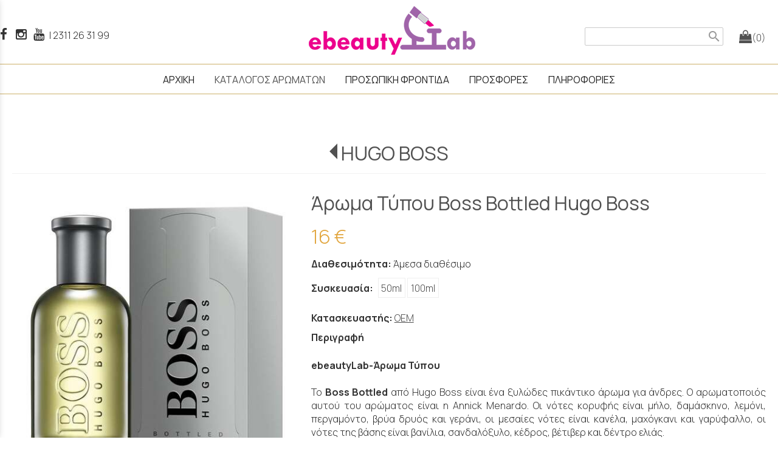

--- FILE ---
content_type: text/html; charset=utf-8
request_url: https://www.ebeautylab.gr/?section=2561&language=el_GR&itemid1634=3679&itemid1602=3679&detail1634=1
body_size: 13482
content:
<!DOCTYPE html>
<html lang="el">
<head>
	<meta http-equiv="Content-Type" content="text/html; charset=utf-8"/>
<meta name="keywords" content="άρωμα, λάδι, χειροποίητα, κρέμα, είδη κομμωτηρίου, αρώματα, ανδρικά αρώματα, γυναικεία αρώματα, online αρώματα, αγορά αρωμάτων"/><meta name=viewport content="width=device-width, initial-scale=1"><meta name="theme-color" content="#515151"/>	<style>
	@font-face {
		font-family: 'Material Icons';
		font-style: normal;
		font-weight: 400;
		src: url("/css/fonts/MaterialIcons-Regular.woff2") format('woff2');
	}
	.material-icons {
		font-family: 'Material Icons';
		font-weight: normal;
		font-style: normal;
		font-size: 24px;
		line-height: 1;
		letter-spacing: normal;
		text-transform: none;
		display: inline-block;
		white-space: nowrap;
		word-wrap: normal;
		direction: ltr;
		-webkit-font-feature-settings: 'liga';
		-webkit-font-smoothing: antialiased;
	}
	</style>
	<title>HUGO BOSS - Αρώματα για τον άνδρα και τη γυναίκα - ebeautyLab</title>
	<link rel="stylesheet" type="text/css" title="The Project" href="/cache/b7587b0912af4506fe31bff57b2e2de6.css"/><link rel="shortcut icon" href="/cache/files/62b88997d4dd242b6a3bb5631d509cc2bdc16ae6.png" type="image/png" /><link rel="icon" href="/cache/files/62b88997d4dd242b6a3bb5631d509cc2bdc16ae6.png" type="image/png" /><link rel="stylesheet" type="text/css" href="/cache/files/ae9f3cd23c7273185fd9c332a7c1240b1bacf280.css"/>		<style>
		
:root{
    --cc-bg: white; /* bodybackcolor*/
    --cc-text: #333333; /* hlbasecolor */
    --cc-btn-primary-bg: #333333;
    --cc-btn-primary-text: white;
    --cc-btn-primary-hover-bg: #515151;
    --cc-btn-primary-border-color: var(--cc-btn-primary-text);
    --cc-btn-secondary-bg: var(--cc-btn-primary-text);
    --cc-btn-secondary-text: var(--cc-btn-primary-bg);
    --cc-btn-secondary-hover-bg: var(--cc-btn-secondary-text);
    --cc-btn-secondary-hover-text: var(--cc-btn-secondary-bg);
    --cc-btn-secondary-border-color: var(--cc-btn-secondary-text);
    --cc-btn-secondary-hover-border-color: var(--cc-btn-secondary-text);
    --cc-toggle-bg-off: var(--cc-btn-secondary-text);
    --cc-toggle-bg-on: var(--cc-btn-secondary-text);
    --cc-toggle-knob-bg: var(--cc-btn-secondary-bg);
    --cc-toggle-knob-icon-color: var(--cc-btn-secondary-bg);
    --cc-cookie-category-block-bg: var(--cc-btn-secondary-bg);
    --cc-cookie-category-block-bg-hover: var(--cc-btn-secondary-bg);
    --cc-section-border: #e9eaee;
    --cc-block-text: var(--cc-text);
    --cc-webkit-scrollbar-bg: var(--cc-btn-primary-bg);
    --cc-webkit-scrollbar-bg-hover: var(--cc-btn-primary-hover-bg);
}

#s-bl .c-bl.b-ex {
	border: 1px solid var(--cc-section-border);
}

#s-cnt .b-ex .desc .p {
	color: var(--cc-btn-secondary-text);
}

#s-bl button:hover {
	color: var(--cc-btn-secondary-text);
}

.b-bn.title, .cc_theme_custom .b-acc.desc {
	color: var(--cc-btn-secondary-text);
}
#s-cnt .c-bl:last-child:hover,
#s-cnt .c-bl:last-child:hover .p{
	color: var(--cc-btn-secondary-text);
}

.cc_div a{
    color: var(--cc-cookie-category-block-bg);
}

.cc_div .cc-link{
	color: var(--cc-text);
	border-color: var(--cc-text);
}

#cc_div #s-hdr{
    border-bottom: none;
}

.cc_div #c-txt{
    color: var(--cc-text)!important;
}
		</style>
		<meta name="google-site-verification" content="XrkQM3A-2I189cFv_vmY_KLxRynxwzuVr0FzmGg7vA8" />

<link href="https://fonts.googleapis.com/css2?family=Manrope:wght@200;300;400;500;600;700;800&display=swap" rel="stylesheet">

<link href="https://fonts.googleapis.com/css2?family=Great+Vibes&display=swap" rel="stylesheet"><style>#overlay1930-sticky-wrapper { width: 272px !important; }#overlay1930 { display: none; }@media (min-width: 272px) { #overlay1930 { display: block; } }</style><style>.am_1903 div.itemcontent { margin: 0; padding: 0;}</style><style>#contenttop .am_1634 div.detail .photos-1612  .cloud-zoom { cursor: default; }#contenttop .am_1634 div.detail .photos-1612  div.zoomtext { display: none; }#contenttop .am_1634 div.detail .photos-1612  div.p_photos_main_image_detail { margin-bottom: 10px; }#contenttop .am_1634 div.detail .photos-1612  div.mousetrap { display: none; }#contenttop .am_1634 div.detail .photos-1612  { width: 100%; padding-right: 0; }#contenttop .am_1634 div.list .photos-1612  { width: 100%; padding-right: 0; }#contenttop .am_1634 div.list .photos-1612  img { width: 100%;}@media (min-width: 525px) {#contenttop .am_1634 div.detail .photos-1612  div.zoomtext { display: block; }#contenttop .am_1634 div.detail .photos-1612  div.p_photos_main_image_detail { margin-bottom: 0; }#contenttop .am_1634 div.detail .photos-1612  div.mousetrap { display: block; }#contenttop .am_1634 div.detail .photos-1612  { width: 37.234042553191%; padding-right: 30px; }}@media (min-width: 375px) {#contenttop .am_1634 div.list .photos-1612  { width: 26.595744680851%; padding-right: 30px; }}@media (pointer: coarse) {#contenttop .am_1634 div.detail .photos-1612  div.zoomtext { display: none; }#contenttop .am_1634 div.detail .photos-1612  div.mousetrap { display: none; }}</style><style>#rightytop .am_1634 div.detail .photos-1612  .cloud-zoom { cursor: default; }#rightytop .am_1634 div.detail .photos-1612  div.zoomtext { display: none; }#rightytop .am_1634 div.detail .photos-1612  div.p_photos_main_image_detail { margin-bottom: 10px; }#rightytop .am_1634 div.detail .photos-1612  div.mousetrap { display: none; }#rightytop .am_1634 div.detail .photos-1612  { width: 100%; padding-right: 0; }#rightytop .am_1634 div.list .photos-1612  { width: 100%; padding-right: 0; }#rightytop .am_1634 div.list .photos-1612  img { width: 100%;}@media (min-width: 525px) {#rightytop .am_1634 div.detail .photos-1612  div.zoomtext { display: block; }#rightytop .am_1634 div.detail .photos-1612  div.p_photos_main_image_detail { margin-bottom: 0; }#rightytop .am_1634 div.detail .photos-1612  div.mousetrap { display: block; }#rightytop .am_1634 div.detail .photos-1612  { width: 48.611111111111%; padding-right: 30px; }}@media (min-width: 375px) {#rightytop .am_1634 div.list .photos-1612  { width: 34.722222222222%; padding-right: 30px; }}@media (pointer: coarse) {#rightytop .am_1634 div.detail .photos-1612  div.zoomtext { display: none; }#rightytop .am_1634 div.detail .photos-1612  div.mousetrap { display: none; }}</style><style>#rightyl .am_1634 div.detail .photos-1612  .cloud-zoom { cursor: default; }#rightyl .am_1634 div.detail .photos-1612  div.zoomtext { display: none; }#rightyl .am_1634 div.detail .photos-1612  div.p_photos_main_image_detail { margin-bottom: 10px; }#rightyl .am_1634 div.detail .photos-1612  div.mousetrap { display: none; }#rightyl .am_1634 div.detail .photos-1612  { width: 100%; padding-right: 0; }#rightyl .am_1634 div.list .photos-1612  { width: 100%; padding-right: 0; }#rightyl .am_1634 div.list .photos-1612  img { width: 100%;}@media (min-width: 525px) {#rightyl .am_1634 div.detail .photos-1612  div.zoomtext { display: block; }#rightyl .am_1634 div.detail .photos-1612  div.p_photos_main_image_detail { margin-bottom: 0; }#rightyl .am_1634 div.detail .photos-1612  div.mousetrap { display: block; }#rightyl .am_1634 div.detail .photos-1612  { width: 70%; padding-right: 30px; }}@media (min-width: 375px) {#rightyl .am_1634 div.list .photos-1612  { width: 50%; padding-right: 30px; }}@media (pointer: coarse) {#rightyl .am_1634 div.detail .photos-1612  div.zoomtext { display: none; }#rightyl .am_1634 div.detail .photos-1612  div.mousetrap { display: none; }}</style>	<script async src="https://www.googletagmanager.com/gtag/js?id=UA-123054047-1"></script><script>window.dataLayer = window.dataLayer || []; function gtag(){dataLayer.push(arguments);}gtag("consent", "default", {"analytics_storage":"granted","ad_storage":"granted","ad_user_data":"granted","personalization_storage":"granted","ad_personalization":"granted"}); gtag('js', new Date());
		gtag('config', 'UA-123054047-1', {});</script>	<!-- HTML5 Shim and Respond.js IE8 support of HTML5 elements and media
	     queries -->
	<!-- WARNING: Respond.js doesn't work if you view the page via file://
	-->
	<!--[if lt IE 9]>
	<script src="/javascript/html5shiv.min.js"></script>
	<script src="/javascript/respond.min.js"></script>
	<![endif]-->
</head>
<body class="itemdetail notloggedin">
	<div id="loading">Loading...</div>
	<div id="mobile-header" class="mobile-header">
		<button class="js-menu-show header__menu-toggle material-icons">menu</button>
				<a class="mobile-header-startlink" href="/">&nbsp;<span style="display: none;">Start Page</span></a>
		<div class="amodule am_4954" id="am_4954"><div class="itemsgroup"><a class="disabled showgroup"><em class="fa fa-shopping-bag fa-lg"></em><span>(0)</span></a></div></div>	</div>
	<aside class="js-side-nav side-nav">
	<nav class="js-side-nav-container side-nav__container">
		<header class="side-nav__header">
		<button class="js-menu-hide side-nav__hide material-icons">close</button>
		<span>
		Αρώματα για τον άνδρα και τη γυναίκα - ebeautyLab		</span>
		</header>
		<div class="side-nav__abovecontent">
				</div>
		<div class="side-nav__content">
		<div class="amodule am_1917" id="am_1917">	<div class="side-nav_menu">
<ul  id="treemenu_m1917_parent_734">
<li class="inactive nochilds"><a title=""  class="inactive nochilds" href="/%CE%B1%CF%81%CF%87%CE%B9%CE%BA%CE%AE"><span>ΑΡΧΙΚΗ</span></a></li>
<li class="active hashiddenchildren"><a title=""  class="active hashiddenchildren" href="/%CE%BA%CE%B1%CF%84%CE%AC%CE%BB%CE%BF%CE%B3%CE%BF%CF%82-%CE%B1%CF%81%CF%89%CE%BC%CE%AC%CF%84%CF%89%CE%BD"><span>ΚΑΤΑΛΟΓΟΣ ΑΡΩΜΑΤΩΝ</span></a><ul style="display: none;" id="treemenu_m1917_parent_2204">
<li class="active hashiddenchildren"><a title=""  class="active hashiddenchildren" href="/%CE%B1%CE%BD%CE%B4%CF%81%CE%B9%CE%BA%CE%AC-%CE%B1%CF%81%CF%8E%CE%BC%CE%B1%CF%84%CE%B1"><span>ΑΝΔΡΙΚΑ ΑΡΩΜΑΤΑ</span></a><ul style="display: none;" id="treemenu_m1917_parent_2205">
<li class="inactive nochilds"><a title=""  class="inactive nochilds" href="/%CE%B1%CE%BD%CE%B4%CF%81%CE%B9%CE%BA%CE%AC-%CE%B1%CF%81%CF%8E%CE%BC%CE%B1%CF%84%CE%B1/Abercrombie-Fitch"><span>ABERCROMBIE & FITCH</span></a></li>
<li class="inactive nochilds"><a title=""  class="inactive nochilds" href="/%CE%B1%CE%BD%CF%84%CF%81%CE%B9%CE%BA%CE%AC-%CE%B1%CF%81%CF%8E%CE%BC%CE%B1%CF%84%CE%B1/Antonio-Banderas"><span>ANTONIO BANDERAS</span></a></li>
<li class="inactive nochilds"><a title=""  class="inactive nochilds" href="/?section=5669&amp;language=el_GR"><span>ARAMIS</span></a></li>
<li class="inactive nochilds"><a title=""  class="inactive nochilds" href="/%CE%B1%CE%BD%CE%B4%CF%81%CE%B9%CE%BA%CE%AC-%CE%B1%CF%81%CF%8E%CE%BC%CE%B1%CF%84%CE%B1/Armani-Giorgio"><span>ARMANI GIORGIO</span></a></li>
<li class="inactive nochilds"><a title=""  class="inactive nochilds" href="/%CE%B1%CE%BD%CE%B4%CF%81%CE%B9%CE%BA%CE%AC-%CE%B1%CF%81%CF%8E%CE%BC%CE%B1%CF%84%CE%B1/Azzaro"><span>AZZARO</span></a></li>
<li class="inactive nochilds"><a title=""  class="inactive nochilds" href="/%CE%B1%CE%BD%CE%B4%CF%81%CE%B9%CE%BA%CE%AC-%CE%B1%CF%81%CF%8E%CE%BC%CE%B1%CF%84%CE%B1-Biagiotti-Laura"><span>BIAGIOTTI LAURA</span></a></li>
<li class="inactive nochilds"><a title=""  class="inactive nochilds" href="/%CE%B1%CE%BD%CE%B4%CF%81%CE%B9%CE%BA%CE%AC-%CE%B1%CF%81%CF%8E%CE%BC%CE%B1%CF%84%CE%B1/Burberry"><span>BURBERRY</span></a></li>
<li class="inactive nochilds"><a title=""  class="inactive nochilds" href="/%CE%B1%CE%BD%CE%B4%CF%81%CE%B9%CE%BA%CE%AC-%CE%B1%CF%81%CF%8E%CE%BC%CE%B1%CF%84%CE%B1/Bvlgari"><span>BVLGARI</span></a></li>
<li class="inactive nochilds"><a title=""  class="inactive nochilds" href="/%CE%B1%CE%BD%CE%B4%CF%81%CE%B9%CE%BA%CE%AC-%CE%B1%CF%81%CF%8E%CE%BC%CE%B1%CF%84%CE%B1-Cacharel"><span>CACHAREL</span></a></li>
<li class="inactive nochilds"><a title=""  class="inactive nochilds" href="/%CE%B1%CE%BD%CE%B4%CF%81%CE%B9%CE%BA%CE%AC-%CE%B1%CF%81%CF%8E%CE%BC%CE%B1%CF%84%CE%B1/Calvin-Klein"><span>CALVIN KLEIN</span></a></li>
<li class="inactive nochilds"><a title=""  class="inactive nochilds" href="/%CE%B1%CE%BD%CE%B4%CF%81%CE%B9%CE%BA%CE%AC-%CE%B1%CF%81%CF%8E%CE%BC%CE%B1%CF%84%CE%B1/Carolina-Herrera"><span>CAROLINA HERRERA</span></a></li>
<li class="inactive nochilds"><a title=""  class="inactive nochilds" href="/%CE%B1%CE%BD%CE%B4%CF%81%CE%B9%CE%BA%CE%AC-%CE%B1%CF%81%CF%8E%CE%BC%CE%B1%CF%84%CE%B1/Cartier"><span>CARTIER</span></a></li>
<li class="inactive nochilds"><a title=""  class="inactive nochilds" href="/%CE%B1%CE%BD%CE%B4%CF%81%CE%B9%CE%BA%CE%AC-%CE%B1%CF%81%CF%8E%CE%BC%CE%B1%CF%84%CE%B1-Chanel"><span>CHANEL</span></a></li>
<li class="inactive nochilds"><a title=""  class="inactive nochilds" href="/%CE%B1%CE%BD%CE%B4%CF%81%CE%B9%CE%BA%CE%AC-%CE%B1%CF%81%CF%8E%CE%BC%CE%B1%CF%84%CE%B1-Christian-Dior"><span>CHRISTIAN DIOR</span></a></li>
<li class="inactive nochilds"><a title=""  class="inactive nochilds" href="/%CE%B1%CE%BD%CE%B4%CF%81%CE%B9%CE%BA%CE%AC-%CE%B1%CF%81%CF%8E%CE%BC%CE%B1%CF%84%CE%B1-Commes-Des-Garcons"><span>COMME DES GARCONS</span></a></li>
<li class="inactive nochilds"><a title=""  class="inactive nochilds" href="/%CE%B1%CE%BD%CE%B4%CF%81%CE%B9%CE%BA%CE%AC-%CE%B1%CF%81%CF%8E%CE%BC%CE%B1%CF%84%CE%B1-Costume-National"><span>COSTUME NATIONAL</span></a></li>
<li class="inactive nochilds"><a title=""  class="inactive nochilds" href="/%CE%B1%CE%BD%CE%B4%CF%81%CE%B9%CE%BA%CE%AC-%CE%B1%CF%81%CF%8E%CE%BC%CE%B1%CF%84%CE%B1/Creed"><span>CREED</span></a></li>
<li class="inactive nochilds"><a title=""  class="inactive nochilds" href="/%CE%B1%CE%BD%CE%B4%CF%81%CE%B9%CE%BA%CE%AC-%CE%B1%CF%81%CF%8E%CE%BC%CE%B1%CF%84%CE%B1-Davidoff"><span>DAVIDOFF</span></a></li>
<li class="inactive nochilds"><a title=""  class="inactive nochilds" href="/%CE%B1%CE%BD%CE%B4%CF%81%CE%B9%CE%BA%CE%AC-%CE%B1%CF%81%CF%8E%CE%BC%CE%B1%CF%84%CE%B1-Diesel"><span>DIESEL</span></a></li>
<li class="inactive nochilds"><a title=""  class="inactive nochilds" href="/%CE%B1%CE%BD%CE%B4%CF%81%CE%B9%CE%BA%CE%AC-%CE%B1%CF%81%CF%8E%CE%BC%CE%B1%CF%84%CE%B1-Dsquared2"><span>DSQUARED²</span></a></li>
<li class="inactive nochilds"><a title=""  class="inactive nochilds" href="/%CE%B1%CE%BD%CE%B4%CF%81%CE%B9%CE%BA%CE%AC-%CE%B1%CF%81%CF%8E%CE%BC%CE%B1%CF%84%CE%B1-Dolce-Gabbana"><span>DOLCE & GABBANA</span></a></li>
<li class="inactive nochilds"><a title=""  class="inactive nochilds" href="/%CE%B1%CE%BD%CE%B4%CF%81%CE%B9%CE%BA%CE%AC-%CE%B1%CF%81%CF%8E%CE%BC%CE%B1%CF%84%CE%B1-Dunhill-Alfred"><span>DUNHILL ALFRED</span></a></li>
<li class="inactive nochilds"><a title=""  class="inactive nochilds" href="/%CE%B1%CE%BD%CE%B4%CF%81%CE%B9%CE%BA%CE%AC-%CE%B1%CF%81%CF%8E%CE%BC%CE%B1%CF%84%CE%B1-EON-Productions"><span>EON PRODUCTIONS</span></a></li>
<li class="inactive nochilds"><a title=""  class="inactive nochilds" href="/%CE%B1%CE%BD%CE%B4%CF%81%CE%B9%CE%BA%CE%AC-%CE%B1%CF%81%CF%8E%CE%BC%CE%B1%CF%84%CE%B1-Estee-Lauder"><span>ESTEE LAUDER</span></a></li>
<li class="inactive nochilds"><a title=""  class="inactive nochilds" href="/%CE%B1%CE%BD%CE%B4%CF%81%CE%B9%CE%BA%CE%AC-%CE%B1%CF%81%CF%8E%CE%BC%CE%B1%CF%84%CE%B1-Faberge"><span>FABERGE</span></a></li>
<li class="inactive nochilds"><a title=""  class="inactive nochilds" href="/%CE%B1%CE%BD%CE%B4%CF%81%CE%B9%CE%BA%CE%AC-%CE%B1%CF%81%CF%8E%CE%BC%CE%B1%CF%84%CE%B1-Faconnable"><span>FACONNABLE</span></a></li>
<li class="inactive nochilds"><a title=""  class="inactive nochilds" href="/%CE%B1%CE%BD%CE%B4%CF%81%CE%B9%CE%BA%CE%AC-%CE%B1%CF%81%CF%8E%CE%BC%CE%B1%CF%84%CE%B1-Ferrari"><span>FERRARI</span></a></li>
<li class="inactive nochilds"><a title=""  class="inactive nochilds" href="/%CE%B1%CE%BD%CE%B4%CF%81%CE%B9%CE%BA%CE%AC-%CE%B1%CF%81%CF%8E%CE%BC%CE%B1%CF%84%CE%B1/Givenchy"><span>GIVENCHY</span></a></li>
<li class="inactive nochilds"><a title=""  class="inactive nochilds" href="/%CE%B1%CE%BD%CE%B4%CF%81%CE%B9%CE%BA%CE%AC-%CE%B1%CF%81%CF%8E%CE%BC%CE%B1%CF%84%CE%B1-Gucci"><span>GUCCI</span></a></li>
<li class="inactive nochilds"><a title=""  class="inactive nochilds" href="/%CE%B1%CE%BD%CE%B4%CF%81%CE%B9%CE%BA%CE%AC-%CE%B1%CF%81%CF%8E%CE%BC%CE%B1%CF%84%CE%B1-Guy-Laroche"><span>GUY LAROCHE</span></a></li>
<li class="inactive nochilds"><a title=""  class="inactive nochilds" href="/%CE%B1%CE%BD%CE%B4%CF%81%CE%B9%CE%BA%CE%AC-%CE%B1%CF%81%CF%8E%CE%BC%CE%B1%CF%84%CE%B1-Hermes"><span>HERMES</span></a></li>
<li class="active nochilds"><a title=""  class="active nochilds" href="/%CE%B1%CE%BD%CE%B4%CF%81%CE%B9%CE%BA%CE%AC-%CE%B1%CF%81%CF%8E%CE%BC%CE%B1%CF%84%CE%B1-Hugo-Boss"><span>HUGO BOSS</span></a></li>
<li class="inactive nochilds"><a title=""  class="inactive nochilds" href="/%CE%B1%CE%BD%CE%B4%CF%81%CE%B9%CE%BA%CE%AC-%CE%B1%CF%81%CF%8E%CE%BC%CE%B1%CF%84%CE%B1-Issey-Miyake"><span>ISSEY MIYAKE</span></a></li>
<li class="inactive nochilds"><a title=""  class="inactive nochilds" href="/%CE%B1%CE%BD%CE%B4%CF%81%CE%B9%CE%BA%CE%AC-%CE%B1%CF%81%CF%8E%CE%BC%CE%B1%CF%84%CE%B1/Jean-Paul-Gaultier"><span>JEAN PAUL GAULTIER</span></a></li>
<li class="inactive nochilds"><a title=""  class="inactive nochilds" href="/%CE%B1%CE%BD%CE%B4%CF%81%CE%B9%CE%BA%CE%AC-%CE%B1%CF%81%CF%8E%CE%BC%CE%B1%CF%84%CE%B1-Jimmy-Choo"><span>JIMMY CHOO</span></a></li>
<li class="inactive nochilds"><a title=""  class="inactive nochilds" href="/%CE%B1%CE%BD%CE%B4%CF%81%CE%B9%CE%BA%CE%AC-%CE%B1%CF%81%CF%8E%CE%BC%CE%B1%CF%84%CE%B1/Joop"><span>JOOP</span></a></li>
<li class="inactive nochilds"><a title=""  class="inactive nochilds" href="/%CE%B1%CE%BD%CE%B4%CF%81%CE%B9%CE%BA%CE%AC-%CE%B1%CF%81%CF%8E%CE%BC%CE%B1%CF%84%CE%B1-Karl-Lagerfeld"><span>KARL LAGERFELD</span></a></li>
<li class="inactive nochilds"><a title=""  class="inactive nochilds" href="/%CE%B1%CE%BD%CE%B4%CF%81%CE%B9%CE%BA%CE%AC-%CE%B1%CF%81%CF%8E%CE%BC%CE%B1%CF%84%CE%B1/Kayali"><span>KAYALI</span></a></li>
<li class="inactive nochilds"><a title=""  class="inactive nochilds" href="/%CE%B1%CE%BD%CE%B4%CF%81%CE%B9%CE%BA%CE%AC-%CE%B1%CF%81%CF%8E%CE%BC%CE%B1%CF%84%CE%B1-Kenzo"><span>KENZO</span></a></li>
<li class="inactive nochilds"><a title=""  class="inactive nochilds" href="/%CE%B1%CE%BD%CE%B4%CF%81%CE%B9%CE%BA%CE%AC-%CE%B1%CF%81%CF%8E%CE%BC%CE%B1%CF%84%CE%B1-Kilian"><span>KILIAN</span></a></li>
<li class="inactive nochilds"><a title=""  class="inactive nochilds" href="/%CE%B1%CE%BD%CE%B4%CF%81%CE%B9%CE%BA%CE%AC-%CE%B1%CF%81%CF%8E%CE%BC%CE%B1%CF%84%CE%B1/Lacoste"><span>LACOSTE</span></a></li>
<li class="inactive nochilds"><a title=""  class="inactive nochilds" href="/%CE%B1%CE%BD%CE%B4%CF%81%CE%B9%CE%BA%CE%AC-%CE%B1%CF%81%CF%8E%CE%BC%CE%B1%CF%84%CE%B1-Lancome"><span>LANCOME</span></a></li>
<li class="inactive nochilds"><a title=""  class="inactive nochilds" href="/%CE%B1%CE%BD%CE%B4%CF%81%CE%B9%CE%BA%CE%AC-%CE%B1%CF%81%CF%8E%CE%BC%CE%B1%CF%84%CE%B1/Louis-Vuitton"><span>LOUIS VUITTON</span></a></li>
<li class="inactive nochilds"><a title=""  class="inactive nochilds" href="/%CE%B1%CE%BD%CE%B4%CF%81%CE%B9%CE%BA%CE%AC-%CE%B1%CF%81%CF%8E%CE%BC%CE%B1%CF%84%CE%B1/Montana"><span>MONTANA</span></a></li>
<li class="inactive nochilds"><a title=""  class="inactive nochilds" href="/%CE%B1%CE%BD%CE%B4%CF%81%CE%B9%CE%BA%CE%AC-%CE%B1%CF%81%CF%8E%CE%BC%CE%B1%CF%84%CE%B1-Montblanc"><span>MONTBLANC</span></a></li>
<li class="inactive nochilds"><a title=""  class="inactive nochilds" href="/%CE%B1%CE%BD%CE%B4%CF%81%CE%B9%CE%BA%CE%AC-%CE%B1%CF%81%CF%8E%CE%BC%CE%B1%CF%84%CE%B1-Moschino"><span>MOSCHINO</span></a></li>
<li class="inactive nochilds"><a title=""  class="inactive nochilds" href="/%CE%B1%CE%BD%CE%B4%CF%81%CE%B9%CE%BA%CE%AC-%CE%B1%CF%81%CF%8E%CE%BC%CE%B1%CF%84%CE%B1/Narciso-Rodriguez"><span>NARCISO RODRIGUEZ</span></a></li>
<li class="inactive nochilds"><a title=""  class="inactive nochilds" href="/%CE%B1%CE%BD%CE%B4%CF%81%CE%B9%CE%BA%CE%AC-%CE%B1%CF%81%CF%8E%CE%BC%CE%B1%CF%84%CE%B1-Nikos"><span>NIKOS</span></a></li>
<li class="inactive nochilds"><a title=""  class="inactive nochilds" href="/%CE%B1%CE%BD%CE%B4%CF%81%CE%B9%CE%BA%CE%AC-%CE%B1%CF%81%CF%8E%CE%BC%CE%B1%CF%84%CE%B1/Paco-Rabanne"><span>PACO RABANNE</span></a></li>
<li class="inactive nochilds"><a title=""  class="inactive nochilds" href="/%CE%B1%CE%BD%CE%B4%CF%81%CE%B9%CE%BA%CE%AC-%CE%B1%CF%81%CF%8E%CE%BC%CE%B1%CF%84%CE%B1/Prada"><span>PRADA</span></a></li>
<li class="inactive nochilds"><a title=""  class="inactive nochilds" href="/%CE%B1%CE%BD%CE%B4%CF%81%CE%B9%CE%BA%CE%AC-%CE%B1%CF%81%CF%8E%CE%BC%CE%B1%CF%84%CE%B1-Ralph-Lauren"><span>RALPH LAUREN</span></a></li>
<li class="inactive nochilds"><a title=""  class="inactive nochilds" href="/%CE%B1%CE%BD%CE%B4%CF%81%CE%B9%CE%BA%CE%AC-%CE%B1%CF%81%CF%8E%CE%BC%CE%B1%CF%84%CE%B1-Roberto-Cavalli"><span>ROBERTO CAVALLI</span></a></li>
<li class="inactive nochilds"><a title=""  class="inactive nochilds" href="/%CE%B1%CE%BD%CE%B4%CF%81%CE%B9%CE%BA%CE%AC-%CE%B1%CF%81%CF%8E%CE%BC%CE%B1%CF%84%CE%B1-Rochas"><span>ROCHAS</span></a></li>
<li class="inactive nochilds"><a title=""  class="inactive nochilds" href="/%CE%B1%CE%BD%CE%B4%CF%81%CE%B9%CE%BA%CE%AC-%CE%B1%CF%81%CF%8E%CE%BC%CE%B1%CF%84%CE%B1-Shulton"><span>SHULTON</span></a></li>
<li class="inactive nochilds"><a title=""  class="inactive nochilds" href="/%CE%B1%CE%BD%CE%B4%CF%81%CE%B9%CE%BA%CE%AC-%CE%B1%CF%81%CF%8E%CE%BC%CE%B1%CF%84%CE%B1-Thierry-Mugler"><span>THIERRY MUGLER</span></a></li>
<li class="inactive nochilds"><a title=""  class="inactive nochilds" href="/%CE%B1%CE%BD%CE%B4%CF%81%CE%B9%CE%BA%CE%AC-%CE%B1%CF%81%CF%8E%CE%BC%CE%B1%CF%84%CE%B1-Tom-Ford"><span>TOM FORD</span></a></li>
<li class="inactive nochilds"><a title=""  class="inactive nochilds" href="/%CE%B1%CE%BD%CE%B4%CF%81%CE%B9%CE%BA%CE%AC-%CE%B1%CF%81%CF%8E%CE%BC%CE%B1%CF%84%CE%B1-Tommy-Hilfiger"><span>TOMMY HILFIGER</span></a></li>
<li class="inactive nochilds"><a title=""  class="inactive nochilds" href="/%CE%B1%CE%BD%CE%B4%CF%81%CE%B9%CE%BA%CE%AC-%CE%B1%CF%81%CF%8E%CE%BC%CE%B1%CF%84%CE%B1/Trussardi"><span>TRUSSARDI</span></a></li>
<li class="inactive nochilds"><a title=""  class="inactive nochilds" href="/%CE%B1%CE%BD%CE%B4%CF%81%CE%B9%CE%BA%CE%AC-%CE%B1%CF%81%CF%8E%CE%BC%CE%B1%CF%84%CE%B1-Versace"><span>VERSACE</span></a></li>
<li class="inactive nochilds"><a title=""  class="inactive nochilds" href="/%CE%B1%CE%BD%CE%B4%CF%81%CE%B9%CE%BA%CE%AC-%CE%B1%CF%81%CF%8E%CE%BC%CE%B1%CF%84%CE%B1/Viktor-Rolf"><span>VIKTOR & ROLF</span></a></li>
<li class="inactive nochilds"><a title=""  class="inactive nochilds" href="/%CE%B1%CE%BD%CE%B4%CF%81%CE%B9%CE%BA%CE%AC-%CE%B1%CF%81%CF%8E%CE%BC%CE%B1%CF%84%CE%B1/Yves-Saint-Laurent"><span>YVES SAINT LAURENT</span></a></li>
<li class="inactive nochilds"><a title=""  class="inactive nochilds" href="/%CE%B1%CE%BD%CE%B4%CF%81%CE%B9%CE%BA%CE%AC-%CE%B1%CF%81%CF%8E%CE%BC%CE%B1%CF%84%CE%B1/Zadig-Voltaire"><span>ZADIG & VOLTAIRE</span></a></li></ul></li>
<li class="inactive hashiddenchildren"><a title=""  class="inactive hashiddenchildren" href="/%CE%B3%CF%85%CE%BD%CE%B1%CE%B9%CE%BA%CE%B5%CE%AF%CE%B1-%CE%B1%CF%81%CF%8E%CE%BC%CE%B1%CF%84%CE%B1"><span>ΓΥΝΑΙΚΕΙΑ ΑΡΩΜΑΤΑ</span></a><ul style="display: none;" id="treemenu_m1917_parent_2208">
<li class="inactive nochilds"><a title=""  class="inactive nochilds" href="/%CE%B3%CF%85%CE%BD%CE%B1%CE%B9%CE%BA%CE%B5%CE%AF%CE%B1-%CE%B1%CF%81%CF%8E%CE%BC%CE%B1%CF%84%CE%B1-Acqua-Di-Parma"><span>ACQUA DI PARMA</span></a></li>
<li class="inactive nochilds"><a title=""  class="inactive nochilds" href="/%CE%B3%CF%85%CE%BD%CE%B1%CE%B9%CE%BA%CE%B5%CE%AF%CE%B1-%CE%B1%CF%81%CF%8E%CE%BC%CE%B1%CF%84%CE%B1/Alexander-McQueen"><span>ALEXANDER McQUEEN</span></a></li>
<li class="inactive nochilds"><a title=""  class="inactive nochilds" href="/%CE%B3%CF%85%CE%BD%CE%B1%CE%B9%CE%BA%CE%B5%CE%AF%CE%B1-%CE%B1%CF%81%CF%8E%CE%BC%CE%B1%CF%84%CE%B1-Aramis"><span>ARAMIS</span></a></li>
<li class="inactive nochilds"><a title=""  class="inactive nochilds" href="/%CE%B3%CF%85%CE%BD%CE%B1%CE%B9%CE%BA%CE%B5%CE%AF%CE%B1-%CE%B1%CF%81%CF%8E%CE%BC%CE%B1%CF%84%CE%B1-Armani-Giorgio"><span>ARMANI GIORGIO</span></a></li>
<li class="inactive nochilds"><a title=""  class="inactive nochilds" href="/%CE%B3%CF%85%CE%BD%CE%B1%CE%B9%CE%BA%CE%B5%CE%AF%CE%B1-%CE%B1%CF%81%CF%8E%CE%BC%CE%B1%CF%84%CE%B1-Azzaro"><span>AZZARO</span></a></li>
<li class="inactive nochilds"><a title=""  class="inactive nochilds" href="/%CE%B3%CF%85%CE%BD%CE%B1%CE%B9%CE%BA%CE%B5%CE%AF%CE%B1-%CE%B1%CF%81%CF%8E%CE%BC%CE%B1%CF%84%CE%B1-Bath-Body-Works"><span>BATH & BODY WORKS</span></a></li>
<li class="inactive nochilds"><a title=""  class="inactive nochilds" href="/%CE%B3%CF%85%CE%BD%CE%B1%CE%B9%CE%BA%CE%B5%CE%AF%CE%B1-%CE%B1%CF%81%CF%8E%CE%BC%CE%B1%CF%84%CE%B1-Biagiotti-Laura"><span>BIAGIOTTI LAURA</span></a></li>
<li class="inactive nochilds"><a title=""  class="inactive nochilds" href="/?section=5676&amp;language=el_GR"><span>BILLIE EILISH</span></a></li>
<li class="inactive nochilds"><a title=""  class="inactive nochilds" href="/%CE%B3%CF%85%CE%BD%CE%B1%CE%B9%CE%BA%CE%B5%CE%AF%CE%B1-%CE%B1%CF%81%CF%8E%CE%BC%CE%B1%CF%84%CE%B1/Byredo"><span>BYREDO</span></a></li>
<li class="inactive nochilds"><a title=""  class="inactive nochilds" href="/%CE%B3%CF%85%CE%BD%CE%B1%CE%B9%CE%BA%CE%B5%CE%AF%CE%B1-%CE%B1%CF%81%CF%8E%CE%BC%CE%B1%CF%84%CE%B1/Bottega-Veneta"><span>BOTTEGA VENETA</span></a></li>
<li class="inactive nochilds"><a title=""  class="inactive nochilds" href="/%CE%B3%CF%85%CE%BD%CE%B1%CE%B9%CE%BA%CE%B5%CE%AF%CE%B1-%CE%B1%CF%81%CF%8E%CE%BC%CE%B1%CF%84%CE%B1/Body-Shop"><span>BODY SHOP</span></a></li>
<li class="inactive nochilds"><a title=""  class="inactive nochilds" href="/%CE%B3%CF%85%CE%BD%CE%B1%CE%B9%CE%BA%CE%B5%CE%AF%CE%B1-%CE%B1%CF%81%CF%8E%CE%BC%CE%B1%CF%84%CE%B1/Britney-Spears"><span>BRITNEY SPEARS</span></a></li>
<li class="inactive nochilds"><a title=""  class="inactive nochilds" href="/%CE%B3%CF%85%CE%BD%CE%B1%CE%B9%CE%BA%CE%B5%CE%AF%CE%B1-%CE%B1%CF%81%CF%8E%CE%BC%CE%B1%CF%84%CE%B1/Burberry"><span>BURBERRY</span></a></li>
<li class="inactive nochilds"><a title=""  class="inactive nochilds" href="/%CE%B3%CF%85%CE%BD%CE%B1%CE%B9%CE%BA%CE%B5%CE%AF%CE%B1-%CE%B1%CF%81%CF%8E%CE%BC%CE%B1%CF%84%CE%B1/Bvlgari"><span>BVLGARI</span></a></li>
<li class="inactive nochilds"><a title=""  class="inactive nochilds" href="/%CE%B3%CF%85%CE%BD%CE%B1%CE%B9%CE%BA%CE%B5%CE%AF%CE%B1-%CE%B1%CF%81%CF%8E%CE%BC%CE%B1%CF%84%CE%B1/Cacharel"><span>CACHAREL</span></a></li>
<li class="inactive nochilds"><a title=""  class="inactive nochilds" href="/%CE%B3%CF%85%CE%BD%CE%B1%CE%B9%CE%BA%CE%B5%CE%AF%CE%B1-%CE%B1%CF%81%CF%8E%CE%BC%CE%B1%CF%84%CE%B1/Calvin-Klein"><span>CALVIN KLEIN</span></a></li>
<li class="inactive nochilds"><a title=""  class="inactive nochilds" href="/%CE%B3%CF%85%CE%BD%CE%B1%CE%B9%CE%BA%CE%B5%CE%AF%CE%B1-%CE%B1%CF%81%CF%8E%CE%BC%CE%B1%CF%84%CE%B1/Carolina-Herrera"><span>CAROLINA HERRERA</span></a></li>
<li class="inactive nochilds"><a title=""  class="inactive nochilds" href="/%CE%B3%CF%85%CE%BD%CE%B1%CE%B9%CE%BA%CE%B5%CE%AF%CE%B1-%CE%B1%CF%81%CF%8E%CE%BC%CE%B1%CF%84%CE%B1/Cartier"><span>CARTIER</span></a></li>
<li class="inactive nochilds"><a title=""  class="inactive nochilds" href="/%CE%B3%CF%85%CE%BD%CE%B1%CE%B9%CE%BA%CE%B5%CE%AF%CE%B1-%CE%B1%CF%81%CF%8E%CE%BC%CE%B1%CF%84%CE%B1/Chanel"><span>CHANEL</span></a></li>
<li class="inactive nochilds"><a title=""  class="inactive nochilds" href="/%CE%B3%CF%85%CE%BD%CE%B1%CE%B9%CE%BA%CE%B5%CE%AF%CE%B1-%CE%B1%CF%81%CF%8E%CE%BC%CE%B1%CF%84%CE%B1/Chloe"><span>CHLOE</span></a></li>
<li class="inactive nochilds"><a title=""  class="inactive nochilds" href="/%CE%B3%CF%85%CE%BD%CE%B1%CE%B9%CE%BA%CE%B5%CE%AF%CE%B1-%CE%B1%CF%81%CF%8E%CE%BC%CE%B1%CF%84%CE%B1/Christian-Dior"><span>CHRISTIAN DIOR</span></a></li>
<li class="inactive nochilds"><a title=""  class="inactive nochilds" href="/%CE%B3%CF%85%CE%BD%CE%B1%CE%B9%CE%BA%CE%B5%CE%AF%CE%B1-%CE%B1%CF%81%CF%8E%CE%BC%CE%B1%CF%84%CE%B1/Christina-Aguilera"><span>CHRISTINA AGUILERA</span></a></li>
<li class="inactive nochilds"><a title=""  class="inactive nochilds" href="/%CE%B3%CF%85%CE%BD%CE%B1%CE%B9%CE%BA%CE%B5%CE%AF%CE%B1-%CE%B1%CF%81%CF%8E%CE%BC%CE%B1%CF%84%CE%B1/Clinique"><span>CLINIQUE</span></a></li>
<li class="inactive nochilds"><a title=""  class="inactive nochilds" href="/%CE%B3%CF%85%CE%BD%CE%B1%CE%B9%CE%BA%CE%B5%CE%AF%CE%B1-%CE%B1%CF%81%CF%8E%CE%BC%CE%B1%CF%84%CE%B1/Chopard"><span>CHOPARD</span></a></li>
<li class="inactive nochilds"><a title=""  class="inactive nochilds" href="/%CE%B3%CF%85%CE%BD%CE%B1%CE%B9%CE%BA%CE%B5%CE%AF%CE%B1-%CE%B1%CF%81%CF%8E%CE%BC%CE%B1%CF%84%CE%B1/Creed"><span>CREED</span></a></li>
<li class="inactive nochilds"><a title=""  class="inactive nochilds" href="/%CE%B3%CF%85%CE%BD%CE%B1%CE%B9%CE%BA%CE%B5%CE%AF%CE%B1-%CE%B1%CF%81%CF%8E%CE%BC%CE%B1%CF%84%CE%B1/DKNY"><span>DKNY</span></a></li>
<li class="inactive nochilds"><a title=""  class="inactive nochilds" href="/%CE%B3%CF%85%CE%BD%CE%B1%CE%B9%CE%BA%CE%B5%CE%AF%CE%B1-%CE%B1%CF%81%CF%8E%CE%BC%CE%B1%CF%84%CE%B1/Davidoff"><span>DAVIDOFF</span></a></li>
<li class="inactive nochilds"><a title=""  class="inactive nochilds" href="/%CE%B3%CF%85%CE%BD%CE%B1%CE%B9%CE%BA%CE%B5%CE%AF%CE%B1-%CE%B1%CF%81%CF%8E%CE%BC%CE%B1%CF%84%CE%B1/Diesel"><span>DIESEL</span></a></li>
<li class="inactive nochilds"><a title=""  class="inactive nochilds" href="/%CE%B3%CF%85%CE%BD%CE%B1%CE%B9%CE%BA%CE%B5%CE%AF%CE%B1-%CE%B1%CF%81%CF%8E%CE%BC%CE%B1%CF%84%CE%B1/Dsquared2"><span>DSQUARED²</span></a></li>
<li class="inactive nochilds"><a title=""  class="inactive nochilds" href="/%CE%B3%CF%85%CE%BD%CE%B1%CE%B9%CE%BA%CE%B5%CE%AF%CE%B1-%CE%B1%CF%81%CF%8E%CE%BC%CE%B1%CF%84%CE%B1/Dolce-Gabbana"><span>DOLCE & GABBANA</span></a></li>
<li class="inactive nochilds"><a title=""  class="inactive nochilds" href="/%CE%B3%CF%85%CE%BD%CE%B1%CE%B9%CE%BA%CE%B5%CE%AF%CE%B1-%CE%B1%CF%81%CF%8E%CE%BC%CE%B1%CF%84%CE%B1/Elie-Saab"><span>ELIE SAAB</span></a></li>
<li class="inactive nochilds"><a title=""  class="inactive nochilds" href="/%CE%B3%CF%85%CE%BD%CE%B1%CE%B9%CE%BA%CE%B5%CE%AF%CE%B1-%CE%B1%CF%81%CF%8E%CE%BC%CE%B1%CF%84%CE%B1/Elizabeth-Arden"><span>ELIZABETH ARDEN</span></a></li>
<li class="inactive nochilds"><a title=""  class="inactive nochilds" href="/%CE%B3%CF%85%CE%BD%CE%B1%CE%B9%CE%BA%CE%B5%CE%AF%CE%B1-%CE%B1%CF%81%CF%8E%CE%BC%CE%B1%CF%84%CE%B1/Escada"><span>ESCADA</span></a></li>
<li class="inactive nochilds"><a title=""  class="inactive nochilds" href="/%CE%B3%CF%85%CE%BD%CE%B1%CE%B9%CE%BA%CE%B5%CE%AF%CE%B1-%CE%B1%CF%81%CF%8E%CE%BC%CE%B1%CF%84%CE%B1/Escentric-Molecules"><span>ESCENTRIC MOLECULES</span></a></li>
<li class="inactive nochilds"><a title=""  class="inactive nochilds" href="/%CE%B3%CF%85%CE%BD%CE%B1%CE%B9%CE%BA%CE%B5%CE%AF%CE%B1-%CE%B1%CF%81%CF%8E%CE%BC%CE%B1%CF%84%CE%B1/Estee-Lauder"><span>ESTEE LAUDER</span></a></li>
<li class="inactive nochilds"><a title=""  class="inactive nochilds" href="/%CE%B3%CF%85%CE%BD%CE%B1%CE%B9%CE%BA%CE%B5%CE%AF%CE%B1-%CE%B1%CF%81%CF%8E%CE%BC%CE%B1%CF%84%CE%B1/Frederic-Malle"><span>FREDERIC MALLE</span></a></li>
<li class="inactive nochilds"><a title=""  class="inactive nochilds" href="/%CE%B3%CF%85%CE%BD%CE%B1%CE%B9%CE%BA%CE%B5%CE%AF%CE%B1-%CE%B1%CF%81%CF%8E%CE%BC%CE%B1%CF%84%CE%B1/Givenchy"><span>GIVENCHY</span></a></li>
<li class="inactive nochilds"><a title=""  class="inactive nochilds" href="/%CE%B3%CF%85%CE%BD%CE%B1%CE%B9%CE%BA%CE%B5%CE%AF%CE%B1-%CE%B1%CF%81%CF%8E%CE%BC%CE%B1%CF%84%CE%B1/Gres"><span>GRES</span></a></li>
<li class="inactive nochilds"><a title=""  class="inactive nochilds" href="/%CE%B3%CF%85%CE%BD%CE%B1%CE%B9%CE%BA%CE%B5%CE%AF%CE%B1-%CE%B1%CF%81%CF%8E%CE%BC%CE%B1%CF%84%CE%B1/Gucci"><span>GUCCI</span></a></li>
<li class="inactive nochilds"><a title=""  class="inactive nochilds" href="/%CE%B3%CF%85%CE%BD%CE%B1%CE%B9%CE%BA%CE%B5%CE%AF%CE%B1-%CE%B1%CF%81%CF%8E%CE%BC%CE%B1%CF%84%CE%B1/Guerlain"><span>GUERLAIN</span></a></li>
<li class="inactive nochilds"><a title=""  class="inactive nochilds" href="/%CE%B3%CF%85%CE%BD%CE%B1%CE%B9%CE%BA%CE%B5%CE%AF%CE%B1-%CE%B1%CF%81%CF%8E%CE%BC%CE%B1%CF%84%CE%B1/Guy-Laroche"><span>GUY LAROCHE</span></a></li>
<li class="inactive nochilds"><a title=""  class="inactive nochilds" href="/%CE%B3%CF%85%CE%BD%CE%B1%CE%B9%CE%BA%CE%B5%CE%AF%CE%B1-%CE%B1%CF%81%CF%8E%CE%BC%CE%B1%CF%84%CE%B1/Hermes"><span>HERMES</span></a></li>
<li class="inactive nochilds"><a title=""  class="inactive nochilds" href="/%CE%B3%CF%85%CE%BD%CE%B1%CE%B9%CE%BA%CE%B5%CE%AF%CE%B1-%CE%B1%CF%81%CF%8E%CE%BC%CE%B1%CF%84%CE%B1/Hugo-Boss"><span>HUGO BOSS</span></a></li>
<li class="inactive nochilds"><a title=""  class="inactive nochilds" href="/%CE%B3%CF%85%CE%BD%CE%B1%CE%B9%CE%BA%CE%B5%CE%AF%CE%B1-%CE%B1%CF%81%CF%8E%CE%BC%CE%B1%CF%84%CE%B1/Issey-Miyake"><span>ISSEY MIYAKE</span></a></li>
<li class="inactive nochilds"><a title=""  class="inactive nochilds" href="/%CE%B3%CF%85%CE%BD%CE%B1%CE%B9%CE%BA%CE%B5%CE%AF%CE%B1-%CE%B1%CF%81%CF%8E%CE%BC%CE%B1%CF%84%CE%B1/Jo-Malone"><span>JO MALONE LONDON</span></a></li>
<li class="inactive nochilds"><a title=""  class="inactive nochilds" href="/%CE%B3%CF%85%CE%BD%CE%B1%CE%B9%CE%BA%CE%B5%CE%AF%CE%B1-%CE%B1%CF%81%CF%8E%CE%BC%CE%B1%CF%84%CE%B1/Jean-Paul-Gaultier"><span>JEAN PAUL GAULTIER</span></a></li>
<li class="inactive nochilds"><a title=""  class="inactive nochilds" href="/%CE%B3%CF%85%CE%BD%CE%B1%CE%B9%CE%BA%CE%B5%CE%AF%CE%B1-%CE%B1%CF%81%CF%8E%CE%BC%CE%B1%CF%84%CE%B1/JLO"><span>JLO</span></a></li>
<li class="inactive nochilds"><a title=""  class="inactive nochilds" href="/%CE%B3%CF%85%CE%BD%CE%B1%CE%B9%CE%BA%CE%B5%CE%AF%CE%B1-%CE%B1%CF%81%CF%8E%CE%BC%CE%B1%CF%84%CE%B1/Jimmy-Choo"><span>JIMMY CHOO</span></a></li>
<li class="inactive nochilds"><a title=""  class="inactive nochilds" href="/%CE%B3%CF%85%CE%BD%CE%B1%CE%B9%CE%BA%CE%B5%CE%AF%CE%B1-%CE%B1%CF%81%CF%8E%CE%BC%CE%B1%CF%84%CE%B1/Juicy-Couture"><span>JUICY COUTURE</span></a></li>
<li class="inactive nochilds"><a title=""  class="inactive nochilds" href="/%CE%B3%CF%85%CE%BD%CE%B1%CE%B9%CE%BA%CE%B5%CE%AF%CE%B1-%CE%B1%CF%81%CF%8E%CE%BC%CE%B1%CF%84%CE%B1/Kayali"><span>KAYALI</span></a></li>
<li class="inactive nochilds"><a title=""  class="inactive nochilds" href="/%CE%B3%CF%85%CE%BD%CE%B1%CE%B9%CE%BA%CE%B5%CE%AF%CE%B1-%CE%B1%CF%81%CF%8E%CE%BC%CE%B1%CF%84%CE%B1/Kenzo"><span>KENZO</span></a></li>
<li class="inactive nochilds"><a title=""  class="inactive nochilds" href="/%CE%B3%CF%85%CE%BD%CE%B1%CE%B9%CE%BA%CE%B5%CE%AF%CE%B1-%CE%B1%CF%81%CF%8E%CE%BC%CE%B1%CF%84%CE%B1/Khadlaj-Perfumes"><span>KHADLAJ PERFUMES</span></a></li>
<li class="inactive nochilds"><a title=""  class="inactive nochilds" href="/%CE%B3%CF%85%CE%BD%CE%B1%CE%B9%CE%BA%CE%B5%CE%AF%CE%B1-%CE%B1%CF%81%CF%8E%CE%BC%CE%B1%CF%84%CE%B1/Kilian"><span>KILIAN</span></a></li>
<li class="inactive nochilds"><a title=""  class="inactive nochilds" href="/%CE%B3%CF%85%CE%BD%CE%B1%CE%B9%CE%BA%CE%B5%CE%AF%CE%B1-%CE%B1%CF%81%CF%8E%CE%BC%CE%B1%CF%84%CE%B1/La-Prairie"><span>LA PRAIRIE</span></a></li>
<li class="inactive nochilds"><a title=""  class="inactive nochilds" href="/%CE%B3%CF%85%CE%BD%CE%B1%CE%B9%CE%BA%CE%B5%CE%AF%CE%B1-%CE%B1%CF%81%CF%8E%CE%BC%CE%B1%CF%84%CE%B1/Lacoste"><span>LACOSTE</span></a></li>
<li class="inactive nochilds"><a title=""  class="inactive nochilds" href="/%CE%B3%CF%85%CE%BD%CE%B1%CE%B9%CE%BA%CE%B5%CE%AF%CE%B1-%CE%B1%CF%81%CF%8E%CE%BC%CE%B1%CF%84%CE%B1/Lalique"><span>LALIQUE</span></a></li>
<li class="inactive nochilds"><a title=""  class="inactive nochilds" href="/%CE%B3%CF%85%CE%BD%CE%B1%CE%B9%CE%BA%CE%B5%CE%AF%CE%B1-%CE%B1%CF%81%CF%8E%CE%BC%CE%B1%CF%84%CE%B1/Lancome"><span>LANCOME</span></a></li>
<li class="inactive nochilds"><a title=""  class="inactive nochilds" href="/%CE%B3%CF%85%CE%BD%CE%B1%CE%B9%CE%BA%CE%B5%CE%AF%CE%B1-%CE%B1%CF%81%CF%8E%CE%BC%CE%B1%CF%84%CE%B1/Lanvin"><span>LANVIN</span></a></li>
<li class="inactive nochilds"><a title=""  class="inactive nochilds" href="/%CE%B3%CF%85%CE%BD%CE%B1%CE%B9%CE%BA%CE%B5%CE%AF%CE%B1-%CE%B1%CF%81%CF%8E%CE%BC%CE%B1%CF%84%CE%B1/Lattafa"><span>LATTAFA</span></a></li>
<li class="inactive nochilds"><a title=""  class="inactive nochilds" href="/%CE%B3%CF%85%CE%BD%CE%B1%CE%B9%CE%BA%CE%B5%CE%AF%CE%B1-%CE%B1%CF%81%CF%8E%CE%BC%CE%B1%CF%84%CE%B1/Louis-Vuitton"><span>LOUIS VUITTON</span></a></li>
<li class="inactive nochilds"><a title=""  class="inactive nochilds" href="/%CE%B3%CF%85%CE%BD%CE%B1%CE%B9%CE%BA%CE%B5%CE%AF%CE%B1-%CE%B1%CF%81%CF%8E%CE%BC%CE%B1%CF%84%CE%B1/Lolita-Lempicka"><span>LOLITA LEMPICKA</span></a></li>
<li class="inactive nochilds"><a title=""  class="inactive nochilds" href="/%CE%B3%CF%85%CE%BD%CE%B1%CE%B9%CE%BA%CE%B5%CE%AF%CE%B1-%CE%B1%CF%81%CF%8E%CE%BC%CE%B1%CF%84%CE%B1/L-Occitane-En-Provence"><span>L'OCCITANE EN PROVENCE</span></a></li>
<li class="inactive nochilds"><a title=""  class="inactive nochilds" href="/%CE%B3%CF%85%CE%BD%CE%B1%CE%B9%CE%BA%CE%B5%CE%AF%CE%B1-%CE%B1%CF%81%CF%8E%CE%BC%CE%B1%CF%84%CE%B1/Maison-Crivelli"><span>MAISON CRIVELLI</span></a></li>
<li class="inactive nochilds"><a title=""  class="inactive nochilds" href="/%CE%B3%CF%85%CE%BD%CE%B1%CE%B9%CE%BA%CE%B5%CE%AF%CE%B1-%CE%B1%CF%81%CF%8E%CE%BC%CE%B1%CF%84%CE%B1/Maison-Francis-Kurkdjian"><span>MAISON FRANCIS KURKDJIAN</span></a></li>
<li class="inactive nochilds"><a title=""  class="inactive nochilds" href="/%CE%B3%CF%85%CE%BD%CE%B1%CE%B9%CE%BA%CE%B5%CE%AF%CE%B1-%CE%B1%CF%81%CF%8E%CE%BC%CE%B1%CF%84%CE%B1/Marc-Jacobs"><span>MARC JACOBS</span></a></li>
<li class="inactive nochilds"><a title=""  class="inactive nochilds" href="/%CE%B3%CF%85%CE%BD%CE%B1%CE%B9%CE%BA%CE%B5%CE%AF%CE%B1-%CE%B1%CF%81%CF%8E%CE%BC%CE%B1%CF%84%CE%B1/Memo-Paris"><span>MEMO PARIS</span></a></li>
<li class="inactive nochilds"><a title=""  class="inactive nochilds" href="/%CE%B3%CF%85%CE%BD%CE%B1%CE%B9%CE%BA%CE%B5%CE%AF%CE%B1-%CE%B1%CF%81%CF%8E%CE%BC%CE%B1%CF%84%CE%B1/Michael-Kors"><span>MICHAEL KORS</span></a></li>
<li class="inactive nochilds"><a title=""  class="inactive nochilds" href="/%CE%B3%CF%85%CE%BD%CE%B1%CE%B9%CE%BA%CE%B5%CE%AF%CE%B1-%CE%B1%CF%81%CF%8E%CE%BC%CE%B1%CF%84%CE%B1/Missguided"><span>MISSGUIDED</span></a></li>
<li class="inactive nochilds"><a title=""  class="inactive nochilds" href="/%CE%B3%CF%85%CE%BD%CE%B1%CE%B9%CE%BA%CE%B5%CE%AF%CE%B1-%CE%B1%CF%81%CF%8E%CE%BC%CE%B1%CF%84%CE%B1/Miu-Miu"><span>MIU MIU</span></a></li>
<li class="inactive nochilds"><a title=""  class="inactive nochilds" href="/%CE%B3%CF%85%CE%BD%CE%B1%CE%B9%CE%BA%CE%B5%CE%AF%CE%B1-%CE%B1%CF%81%CF%8E%CE%BC%CE%B1%CF%84%CE%B1/Montale"><span>MONTALE</span></a></li>
<li class="inactive nochilds"><a title=""  class="inactive nochilds" href="/%CE%B3%CF%85%CE%BD%CE%B1%CE%B9%CE%BA%CE%B5%CE%AF%CE%B1-%CE%B1%CF%81%CF%8E%CE%BC%CE%B1%CF%84%CE%B1/Montblanc"><span>MONTBLANC</span></a></li>
<li class="inactive nochilds"><a title=""  class="inactive nochilds" href="/%CE%B3%CF%85%CE%BD%CE%B1%CE%B9%CE%BA%CE%B5%CE%AF%CE%B1-%CE%B1%CF%81%CF%8E%CE%BC%CE%B1%CF%84%CE%B1/Moschino"><span>MOSCHINO</span></a></li>
<li class="inactive nochilds"><a title=""  class="inactive nochilds" href="/%CE%B3%CF%85%CE%BD%CE%B1%CE%B9%CE%BA%CE%B5%CE%AF%CE%B1-%CE%B1%CF%81%CF%8E%CE%BC%CE%B1%CF%84%CE%B1/Narciso-Rodriguez"><span>NARCISO RODRIGUEZ</span></a></li>
<li class="inactive nochilds"><a title=""  class="inactive nochilds" href="/%CE%B3%CF%85%CE%BD%CE%B1%CE%B9%CE%BA%CE%B5%CE%AF%CE%B1-%CE%B1%CF%81%CF%8E%CE%BC%CE%B1%CF%84%CE%B1/Nasomatto"><span>NASOMATTO</span></a></li>
<li class="inactive nochilds"><a title=""  class="inactive nochilds" href="/%CE%B3%CF%85%CE%BD%CE%B1%CE%B9%CE%BA%CE%B5%CE%AF%CE%B1-%CE%B1%CF%81%CF%8E%CE%BC%CE%B1%CF%84%CE%B1/Nina-Ricci"><span>NINA RICCI</span></a></li>
<li class="inactive nochilds"><a title=""  class="inactive nochilds" href="/%CE%B3%CF%85%CE%BD%CE%B1%CE%B9%CE%BA%CE%B5%CE%AF%CE%B1-%CE%B1%CF%81%CF%8E%CE%BC%CE%B1%CF%84%CE%B1/Nino-Cerruti"><span>NINO CERRUTI</span></a></li>
<li class="inactive nochilds"><a title=""  class="inactive nochilds" href="/unisex-%CE%B1%CF%81%CF%8E%CE%BC%CE%B1%CF%84%CE%B1/Nivea"><span>NIVEA</span></a></li>
<li class="inactive nochilds"><a title=""  class="inactive nochilds" href="/%CE%B3%CF%85%CE%BD%CE%B1%CE%B9%CE%BA%CE%B5%CE%AF%CE%B1-%CE%B1%CF%81%CF%8E%CE%BC%CE%B1%CF%84%CE%B1/Paco-Rabanne"><span>PACO RABANNE</span></a></li>
<li class="inactive nochilds"><a title=""  class="inactive nochilds" href="/%CE%B3%CF%85%CE%BD%CE%B1%CE%B9%CE%BA%CE%B5%CE%AF%CE%B1-%CE%B1%CF%81%CF%8E%CE%BC%CE%B1%CF%84%CE%B1/Prada"><span>PRADA</span></a></li>
<li class="inactive nochilds"><a title=""  class="inactive nochilds" href="/%CE%B3%CF%85%CE%BD%CE%B1%CE%B9%CE%BA%CE%B5%CE%AF%CE%B1-%CE%B1%CF%81%CF%8E%CE%BC%CE%B1%CF%84%CE%B1/Ralph-Lauren"><span>RALPH LAUREN</span></a></li>
<li class="inactive nochilds"><a title=""  class="inactive nochilds" href="/%CE%B3%CF%85%CE%BD%CE%B1%CE%B9%CE%BA%CE%B5%CE%AF%CE%B1-%CE%B1%CF%81%CF%8E%CE%BC%CE%B1%CF%84%CE%B1/Roberto-Cavalli"><span>ROBERTO CAVALLI</span></a></li>
<li class="inactive nochilds"><a title=""  class="inactive nochilds" href="/%CE%B3%CF%85%CE%BD%CE%B1%CE%B9%CE%BA%CE%B5%CE%AF%CE%B1-%CE%B1%CF%81%CF%8E%CE%BC%CE%B1%CF%84%CE%B1/Roccobarocco"><span>ROCCOBAROCCO</span></a></li>
<li class="inactive nochilds"><a title=""  class="inactive nochilds" href="/%CE%B3%CF%85%CE%BD%CE%B1%CE%B9%CE%BA%CE%B5%CE%AF%CE%B1-%CE%B1%CF%81%CF%8E%CE%BC%CE%B1%CF%84%CE%B1/Rochas"><span>ROCHAS</span></a></li>
<li class="inactive nochilds"><a title=""  class="inactive nochilds" href="/%CE%B3%CF%85%CE%BD%CE%B1%CE%B9%CE%BA%CE%B5%CE%AF%CE%B1-%CE%B1%CF%81%CF%8E%CE%BC%CE%B1%CF%84%CE%B1/Salvador-Dali"><span>SALVADOR DALI</span></a></li>
<li class="inactive nochilds"><a title=""  class="inactive nochilds" href="/%CE%B3%CF%85%CE%BD%CE%B1%CE%B9%CE%BA%CE%B5%CE%AF%CE%B1-%CE%B1%CF%81%CF%8E%CE%BC%CE%B1%CF%84%CE%B1/Salvatore-Ferragamo"><span>SALVATORE FERRAGAMO</span></a></li>
<li class="inactive nochilds"><a title=""  class="inactive nochilds" href="/%CE%B3%CF%85%CE%BD%CE%B1%CE%B9%CE%BA%CE%B5%CE%AF%CE%B1-%CE%B1%CF%81%CF%8E%CE%BC%CE%B1%CF%84%CE%B1/Shiseido"><span>SHISEIDO</span></a></li>
<li class="inactive nochilds"><a title=""  class="inactive nochilds" href="/%CE%B3%CF%85%CE%BD%CE%B1%CE%B9%CE%BA%CE%B5%CE%AF%CE%B1-%CE%B1%CF%81%CF%8E%CE%BC%CE%B1%CF%84%CE%B1/Thierry-Mugler"><span>THIERRY MUGLER</span></a></li>
<li class="inactive nochilds"><a title=""  class="inactive nochilds" href="/%CE%B3%CF%85%CE%BD%CE%B1%CE%B9%CE%BA%CE%B5%CE%AF%CE%B1-%CE%B1%CF%81%CF%8E%CE%BC%CE%B1%CF%84%CE%B1/Tom-Ford"><span>TOM FORD</span></a></li>
<li class="inactive nochilds"><a title=""  class="inactive nochilds" href="/%CE%B3%CF%85%CE%BD%CE%B1%CE%B9%CE%BA%CE%B5%CE%AF%CE%B1-%CE%B1%CF%81%CF%8E%CE%BC%CE%B1%CF%84%CE%B1/Tommy-Hilfiger"><span>TOMMY HILFIGER</span></a></li>
<li class="inactive nochilds"><a title=""  class="inactive nochilds" href="/%CE%B3%CF%85%CE%BD%CE%B1%CE%B9%CE%BA%CE%B5%CE%AF%CE%B1-%CE%B1%CF%81%CF%8E%CE%BC%CE%B1%CF%84%CE%B1/Trussardi"><span>TRUSSARDI</span></a></li>
<li class="inactive nochilds"><a title=""  class="inactive nochilds" href="/%CE%B3%CF%85%CE%BD%CE%B1%CE%B9%CE%BA%CE%B5%CE%AF%CE%B1-%CE%B1%CF%81%CF%8E%CE%BC%CE%B1%CF%84%CE%B1/Ungaro-Emanuel"><span>UNGARO EMANUEL</span></a></li>
<li class="inactive nochilds"><a title=""  class="inactive nochilds" href="/%CE%B3%CF%85%CE%BD%CE%B1%CE%B9%CE%BA%CE%B5%CE%AF%CE%BF-%CE%B1%CF%81%CF%8E%CE%BC%CE%B1%CF%84%CE%B1/Valentino"><span>VALENTINO</span></a></li>
<li class="inactive nochilds"><a title=""  class="inactive nochilds" href="/%CE%B3%CF%85%CE%BD%CE%B1%CE%B9%CE%BA%CE%B5%CE%AF%CE%B1-%CE%B1%CF%81%CF%8E%CE%BC%CE%B1%CF%84%CE%B1/Van-Cleef-Arpels"><span>VAN CLEEF & ARPELS</span></a></li>
<li class="inactive nochilds"><a title=""  class="inactive nochilds" href="/%CE%B3%CF%85%CE%BD%CE%B1%CE%B9%CE%BA%CE%B5%CE%AF%CE%B1-%CE%B1%CF%81%CF%8E%CE%BC%CE%B1%CF%84%CE%B1/Vanderbilt-Gloria"><span>VANDERBILT GLORIA</span></a></li>
<li class="inactive nochilds"><a title=""  class="inactive nochilds" href="/%CE%B3%CF%85%CE%BD%CE%B1%CE%B9%CE%BA%CE%B5%CE%AF%CE%B1-%CE%B1%CF%81%CF%8E%CE%BC%CE%B1%CF%84%CE%B1/Vera-Wang"><span>VERA WANG</span></a></li>
<li class="inactive nochilds"><a title=""  class="inactive nochilds" href="/%CE%B3%CF%85%CE%BD%CE%B1%CE%B9%CE%BA%CE%B5%CE%AF%CE%B1-%CE%B1%CF%81%CF%8E%CE%BC%CE%B1%CF%84%CE%B1/Versace"><span>VERSACE</span></a></li>
<li class="inactive nochilds"><a title=""  class="inactive nochilds" href="/%CE%B3%CF%85%CE%BD%CE%B1%CE%B9%CE%BA%CE%B5%CE%AF%CE%B1-%CE%B1%CF%81%CF%8E%CE%BC%CE%B1%CF%84%CE%B1/Viktor-Rolf"><span>VIKTOR & ROLF</span></a></li>
<li class="inactive nochilds"><a title=""  class="inactive nochilds" href="/%CE%B3%CF%85%CE%BD%CE%B1%CE%B9%CE%BA%CE%B5%CE%AF%CE%B1-%CE%B1%CF%81%CF%8E%CE%BC%CE%B1%CF%84%CE%B1/Victorias-Secret"><span>VICTORIA'S SECRET</span></a></li>
<li class="inactive nochilds"><a title=""  class="inactive nochilds" href="/?section=5958&amp;language=el_GR"><span>XERJOFF</span></a></li>
<li class="inactive nochilds"><a title=""  class="inactive nochilds" href="/%CE%B3%CF%85%CE%BD%CE%B1%CE%B9%CE%BA%CE%B5%CE%AF%CE%B1-%CE%B1%CF%81%CF%8E%CE%BC%CE%B1%CF%84%CE%B1/Yves-Saint-Laurent"><span>YVES SAINT LAURENT</span></a></li>
<li class="inactive nochilds"><a title=""  class="inactive nochilds" href="/%CE%B3%CF%85%CE%BD%CE%B1%CE%B9%CE%BA%CE%B5%CE%AF%CE%B1-%CE%B1%CF%81%CF%8E%CE%BC%CE%B1%CF%84%CE%B1/Zadig-Voltaire"><span>ZADIG & VOLTAIRE</span></a></li></ul></li>
<li class="inactive hashiddenchildren"><a title=""  class="inactive hashiddenchildren" href="/unisex-%CE%B1%CF%81%CF%8E%CE%BC%CE%B1%CF%84%CE%B1"><span>UNISEX</span></a><ul style="display: none;" id="treemenu_m1917_parent_4588">
<li class="inactive nochilds"><a title=""  class="inactive nochilds" href="/unisex-%CE%B1%CF%81%CF%8E%CE%BC%CE%B1%CF%84%CE%B1/Acqua-di-parma"><span>ACQUA DI PARMA</span></a></li>
<li class="inactive nochilds"><a title=""  class="inactive nochilds" href="/unisex-%CE%B1%CF%81%CF%8E%CE%BC%CE%B1%CF%84%CE%B1/Akro"><span>AKRO</span></a></li>
<li class="inactive nochilds"><a title=""  class="inactive nochilds" href="/unisex-%CE%B1%CF%81%CF%8E%CE%BC%CE%B1%CF%84%CE%B1/Armani-Giorgio"><span>ARMANI GIORGIO</span></a></li>
<li class="inactive nochilds"><a title=""  class="inactive nochilds" href="/unisex-%CE%B1%CF%81%CF%8E%CE%BC%CE%B1%CF%84%CE%B1/Amouage"><span>AMOUAGE</span></a></li>
<li class="inactive nochilds"><a title=""  class="inactive nochilds" href="/unisex-%CE%B1%CF%81%CF%8E%CE%BC%CE%B1%CF%84%CE%B1/Bottega-Veneta"><span>BOTTEGA VENETA</span></a></li>
<li class="inactive nochilds"><a title=""  class="inactive nochilds" href="/unisex-%CE%B1%CF%81%CF%8E%CE%BC%CE%B1%CF%84%CE%B1/Byredo"><span>BYREDO</span></a></li>
<li class="inactive nochilds"><a title=""  class="inactive nochilds" href="/unisex-%CE%B1%CF%81%CF%8E%CE%BC%CE%B1%CF%84%CE%B1/Bvlgari"><span>BVLGARI</span></a></li>
<li class="inactive nochilds"><a title=""  class="inactive nochilds" href="/unisex-%CE%B1%CF%81%CF%8E%CE%BC%CE%B1%CF%84%CE%B1/Calvin-Klein"><span>CALVIN KLEIN</span></a></li>
<li class="inactive nochilds"><a title=""  class="inactive nochilds" href="/unisex-%CE%B1%CF%81%CF%8E%CE%BC%CE%B1%CF%84%CE%B1/Carolina-Herrera"><span>CAROLINA HERRERA</span></a></li>
<li class="inactive nochilds"><a title=""  class="inactive nochilds" href="/unisex-%CE%B1%CF%81%CF%8E%CE%BC%CE%B1%CF%84%CE%B1/Christian-Dior"><span>CHRISTIAN DIOR</span></a></li>
<li class="inactive nochilds"><a title=""  class="inactive nochilds" href="/unisex-%CE%B1%CF%81%CF%8E%CE%BC%CE%B1%CF%84%CE%B1/Creed"><span>CREED</span></a></li>
<li class="inactive nochilds"><a title=""  class="inactive nochilds" href="/unisex-%CE%B1%CF%81%CF%8E%CE%BC%CE%B1%CF%84%CE%B1/Diptyque"><span>DIPTYQUE</span></a></li>
<li class="inactive nochilds"><a title=""  class="inactive nochilds" href="/unisex-%CE%B1%CF%81%CF%8E%CE%BC%CE%B1%CF%84%CE%B1/Escentric-Molecules"><span>ESCENTRIC MOLECULES</span></a></li>
<li class="inactive nochilds"><a title=""  class="inactive nochilds" href="/unisex-%CE%B1%CF%81%CF%8E%CE%BC%CE%B1%CF%84%CE%B1/Ex-Nihilo"><span>EX NIHILO</span></a></li>
<li class="inactive nochilds"><a title=""  class="inactive nochilds" href="/unisex-%CE%B1%CF%81%CF%8E%CE%BC%CE%B1%CF%84%CE%B1/Hermes"><span>HERMES</span></a></li>
<li class="inactive nochilds"><a title=""  class="inactive nochilds" href="/unisex-%CE%B1%CF%81%CF%8E%CE%BC%CE%B1%CF%84%CE%B1/Initio"><span>INITIO</span></a></li>
<li class="inactive nochilds"><a title=""  class="inactive nochilds" href="/unisex-%CE%B1%CF%81%CF%8E%CE%BC%CE%B1%CF%84%CE%B1/Jo-Malone-London"><span>JO MALONE LONDON</span></a></li>
<li class="inactive nochilds"><a title=""  class="inactive nochilds" href="/unisex-%CE%B1%CF%81%CF%8E%CE%BC%CE%B1%CF%84%CE%B1/Jean-Paul-Gaultier"><span>JEAN PAUL GAULTIER</span></a></li>
<li class="inactive nochilds"><a title=""  class="inactive nochilds" href="/unisex-%CE%B1%CF%81%CF%8E%CE%BC%CE%B1%CF%84%CE%B1/Juliet-Has-A-Gun"><span>JULIET HAS A GUN</span></a></li>
<li class="inactive nochilds"><a title=""  class="inactive nochilds" href="/unisex-%CE%B1%CF%81%CF%8E%CE%BC%CE%B1%CF%84%CE%B1/Kayali"><span>KAYALI</span></a></li>
<li class="inactive nochilds"><a title=""  class="inactive nochilds" href="/unisex-%CE%B1%CF%81%CF%8E%CE%BC%CE%B1%CF%84%CE%B1/Kilian"><span>KILIAN</span></a></li>
<li class="inactive nochilds"><a title=""  class="inactive nochilds" href="/unisex-%CE%B1%CF%81%CF%8E%CE%BC%CE%B1%CF%84%CE%B1/Le-Labo"><span>LE LABO</span></a></li>
<li class="inactive nochilds"><a title=""  class="inactive nochilds" href="/unisex-%CE%B1%CF%81%CF%8E%CE%BC%CE%B1%CF%84%CE%B1/Louis-Vuitton"><span>LOUIS VUITTON</span></a></li>
<li class="inactive nochilds"><a title=""  class="inactive nochilds" href="/unisex-%CE%B1%CF%81%CF%8E%CE%BC%CE%B1%CF%84%CE%B1/Maison-Francis-Kurkdjian"><span>MAISON FRANCIS KURKDJIAN</span></a></li>
<li class="inactive nochilds"><a title=""  class="inactive nochilds" href="/unisex-%CE%B1%CF%81%CF%8E%CE%BC%CE%B1%CF%84%CE%B1/Mancera"><span>MANCERA</span></a></li>
<li class="inactive nochilds"><a title=""  class="inactive nochilds" href="/unisex-%CE%B1%CF%81%CF%8E%CE%BC%CE%B1%CF%84%CE%B1/Memo-Paris"><span>MEMO PARIS</span></a></li>
<li class="inactive nochilds"><a title=""  class="inactive nochilds" href="/unisex-%CE%B1%CF%81%CF%8E%CE%BC%CE%B1%CF%84%CE%B1/Matiere-Premiere"><span>MATIERE PREMIERE</span></a></li>
<li class="inactive nochilds"><a title=""  class="inactive nochilds" href="/unisex-%CE%B1%CF%81%CF%8E%CE%BC%CE%B1%CF%84%CE%B1/Montale"><span>MONTALE</span></a></li>
<li class="inactive nochilds"><a title=""  class="inactive nochilds" href="/unisex-%CE%B1%CF%81%CF%8E%CE%BC%CE%B1%CF%84%CE%B1/Nasomatto"><span>NASOMATTO</span></a></li>
<li class="inactive nochilds"><a title=""  class="inactive nochilds" href="/unisex-%CE%B1%CF%81%CF%8E%CE%BC%CE%B1%CF%84%CE%B1/Penhaligons"><span>PENHALIGON'S</span></a></li>
<li class="inactive nochilds"><a title=""  class="inactive nochilds" href="/unisex-%CE%B1%CF%81%CF%8E%CE%BC%CE%B1%CF%84%CE%B1/Tom-Ford"><span>TOM FORD</span></a></li>
<li class="inactive nochilds"><a title=""  class="inactive nochilds" href="/unisex-%CE%B1%CF%81%CF%8E%CE%BC%CE%B1%CF%84%CE%B1/Xerjoff"><span>XERJOFF</span></a></li>
<li class="inactive nochilds"><a title=""  class="inactive nochilds" href="/unisex-%CE%B1%CF%81%CF%8E%CE%BC%CE%B1%CF%84%CE%B1/Yves-Saint-Laurent"><span>YVES SAINT LAURENT</span></a></li></ul></li>
<li class="inactive nochilds"><a title=""  class="inactive nochilds" href="/%CE%B3%CE%B5%CE%BD%CE%B9%CE%BA%CE%AC-%CE%B1%CF%81%CF%8E%CE%BC%CE%B1%CF%84%CE%B1"><span>ΓΕΝΙΚΑ ΑΡΩΜΑΤΑ</span></a></li></ul></li>
<li class="inactive hashiddenchildren"><a title=""  class="inactive hashiddenchildren" href="/%CF%80%CF%81%CE%BF%CF%83%CF%89%CF%80%CE%B9%CE%BA%CE%AE-%CF%86%CF%81%CE%BF%CE%BD%CF%84%CE%AF%CE%B4%CE%B1"><span>ΠΡΟΣΩΠΙΚΗ ΦΡΟΝΤΙΔΑ</span></a><ul style="display: none;" id="treemenu_m1917_parent_2994">
<li class="inactive hashiddenchildren"><a title=""  class="inactive hashiddenchildren" href="/%CE%B4%CE%B9%CE%AC%CF%86%CE%BF%CF%81%CE%B1-%CE%B5%CE%AF%CE%B4%CE%B7"><span>ΔΙΑΦΟΡΑ ΕΙΔΗ</span></a><ul style="display: none;" id="treemenu_m1917_parent_1933">
<li class="inactive nochilds"><a title=""  class="inactive nochilds" href="/%CE%AC%CE%BB%CE%B1%CF%84%CE%B1"><span>ΑΛΑΤΑ</span></a></li>
<li class="inactive nochilds"><a title=""  class="inactive nochilds" href="/tampletes-enidatosis-oxigonou"><span>ΤΑΜΠΛΕΤΕΣ ΟΞΥΓΟΝΟΥ</span></a></li>
<li class="inactive nochilds"><a title=""  class="inactive nochilds" href="/scrub-peeling-somatos"><span>SCRUB</span></a></li></ul></li>
<li class="inactive nochilds"><a title=""  class="inactive nochilds" href="/%CE%BA%CF%81%CE%AD%CE%BC%CE%B5%CF%82-%CF%83%CF%8E%CE%BC%CE%B1%CF%84%CE%BF%CF%82"><span>ΚΡΕΜΕΣ</span></a></li>
<li class="inactive nochilds"><a title=""  class="inactive nochilds" href="/Body-oil"><span>BODY OIL</span></a></li>
<li class="inactive nochilds novis"><a title=""  class="inactive nochilds novis" href="/%CE%91%CE%BD%CF%84%CE%B9%CF%83%CE%B7%CF%80%CF%84%CE%B9%CE%BA%CE%AC"><span>ΑΝΤΙΣΗΠΤΙΚΑ</span></a></li>
<li class="inactive hashiddenchildren"><a title=""  class="inactive hashiddenchildren" href="/massage-oil"><span>ΛΑΔΙΑ ΜΑΣΑΖ</span></a><ul style="display: none;" id="treemenu_m1917_parent_5560">
<li class="inactive nochilds"><a title=""  class="inactive nochilds" href="/?section=5579&amp;language=el_GR"><span>Χωρίς όνομα</span></a></li></ul></li></ul></li>
<li class="inactive hashiddenchildren"><a title=""  class="inactive hashiddenchildren" href="/%CF%80%CF%81%CE%BF%CF%83%CF%86%CE%BF%CF%81%CE%AD%CF%82"><span>ΠΡΟΣΦΟΡΕΣ</span></a><ul style="display: none;" id="treemenu_m1917_parent_1957">
<li class="inactive nochilds"><a title=""  class="inactive nochilds" href="/?section=5051&amp;language=el_GR"><span>Αρώματα-Περιποίηση Σώματος</span></a></li></ul></li>
<li class="inactive haschilds"><a title=""  onclick="javascript:toggleDisplayId('treemenu_m1917_parent_1931','block'); toggleImgSrc('m1917_img1931', '/cache/files/1543b4b5159e9911f413b8fac510ca52492ee811.png', '/cache/files/8e46220bc2fbc93524fa3eddbdd3866f48a95ab8.png'); return false;"  class="inactive haschilds" href="#"><span>ΠΛΗΡΟΦΟΡΙΕΣ</span></a><ul style="display: none;" id="treemenu_m1917_parent_1931">
<li class="inactive nochilds"><a title=""  class="inactive nochilds" href="/%CE%B5%CF%84%CE%B1%CE%B9%CF%81%CE%AF%CE%B1"><span>Μάθετε για εμάς</span></a></li>
<li class="inactive nochilds"><a title=""  class="inactive nochilds" href="/%CE%B5%CF%80%CE%B9%CE%BA%CE%BF%CE%B9%CE%BD%CF%89%CE%BD%CE%AF%CE%B1"><span>Επικοινωνία</span></a></li>
<li class="inactive nochilds"><a title=""  class="inactive nochilds" href="/%CF%80%CE%B1%CF%81%CE%B1%CE%B3%CE%B3%CE%B5%CE%BB%CE%B9%CE%B5%CF%82-%CF%80%CE%BB%CE%B7%CF%81%CF%89%CE%BC%CE%B5%CF%82"><span>Παραγγελίες & Πληρωμές</span></a></li>
<li class="inactive nochilds"><a title=""  class="inactive nochilds" href="/%CE%B1%CF%80%CE%BF%CF%83%CF%84%CE%BF%CE%BB%CE%AD%CF%82-%CE%B5%CF%80%CE%B9%CF%83%CF%84%CF%81%CE%BF%CF%86%CE%AD%CF%82"><span>Αποστολές & Επιστροφές</span></a></li>
<li class="inactive nochilds"><a title=""  class="inactive nochilds" href="/%CE%BF%CF%81%CE%BF%CE%B9-%CF%87%CF%81%CE%B7%CF%83%CE%B7%CF%82"><span>Όροι Χρήσης & Ασφάλεια</span></a></li>
<li class="inactive nochilds"><a title=""  class="inactive nochilds" href="/?section=4963&amp;language=el_GR"><span>Συχνές Ερωτήσεις</span></a></li>
<li class="inactive nochilds"><a title=""  class="inactive nochilds" href="/?section=4964&amp;language=el_GR"><span>Πρόγραμμα Συνεργατών</span></a></li></ul></li>
<li class="inactive nochilds novis"><a title=""  class="inactive nochilds novis" href="/?section=38&amp;language=el_GR"><span>SITEMAP</span></a></li>
<li class="inactive nochilds novis"><a title=""  class="inactive nochilds novis" href="/?section=24&amp;language=el_GR"><span>LOGIN</span></a></li></ul>	</div>
</div>		</div>
		<div class="side-nav__footer">
		<div class="amodule am_1918" id="am_1918"></div>		</div>
	</nav>
	</aside>
	<div id="thewhole">
	<div id="innerwhole">
	<div id="container">
	<div id="innercontainer">
		<div id="abovetopbanner">
		<div id="innerabovetopbanner">
		<div class="amodule am_1944" id="am_1944"></div>		<div style="clear: both;"></div>
		</div>
		</div>
			<div id="topbanner">
			<div id="innertopbanner">
			<div class="amodule am_1597" id="am_1597"></div><div class="amodule am_1598" id="am_1598"></div><div class="amodule am_1596" id="am_1596"></div><div class="amodule am_1975" id="am_1975"><div class="itemsgroup hidden-xs hidden-sm"><a class="disabled showgroup"><em class="fa fa-shopping-bag fa-lg"></em><span>(0)</span></a></div></div><div class="amodule am_1974" id="am_1974"><div class="filter filter_iconsearch"><form method="post" action="/?section=898&amp;language=el_GR&amp;tmpvars%5B1972%5D%5Baction%5D=setQuery&amp;tmpvars%5B1972%5D%5Bmoduleid%5D=1972"><input title="Αναζήτηση ανάμεσα στα αντικείμενα της κατηγορίας" type="text" name="query" value=""/> <button type="submit" title="Εύρεση"><span class="material-icons md-24">search</span></button></form></div></div><div class="amodule am_1930" id="am_1930"><div id="overlay1930" style="width: 272px; height: 80px; margin-top: 0px; margin-left: -136px; margin-right: 0px;left: 50%;top: 0;" class="overlay"><a  href="/"><span class="hidden">/</span></a></div></div><div class="amodule am_4951" id="am_4951"><div class="htmlbox pull-left"><div class="htmlboxcontent" id="mod4951content0"><p style="padding-top: 40px;"><a href="https://www.facebook.com/ebeautylab.gr/" target="blank"><span class="fa fa-facebook " style="font-size: 1.3em;">&nbsp;</span></a> &nbsp; <a href="https://www.instagram.com/ebeautylab.gr/" target="blank"><span class="fa fa-instagram" style="font-size: 1.3em;">&nbsp;</span></a> &nbsp;<a href="https://www.youtube.com/channel/UC84o-1cdeNMrDjw6Z6zqhXA" target="blank"><span class="fa fa-youtube " style="font-size: 1.3em;">&nbsp;</span></a> | <a href="tel:+302311263199">2311 26 31 99</a></p></div></div></div>			</div>
			</div>
		<div id="abovetopmenu">
				</div>
			<div id="topmenu">
			<div id="innertopmenu">
			<div class="amodule am_10" id="am_10">	<div class="horizmenu topmenu">
<ul  id="treemenu_m10_parent_734">
<li class="inactive nochilds"><a title=""  class="inactive nochilds" href="/%CE%B1%CF%81%CF%87%CE%B9%CE%BA%CE%AE"><span>ΑΡΧΙΚΗ</span></a></li>
<li class="active hashiddenchildren"><a title=""  class="active hashiddenchildren" href="/%CE%BA%CE%B1%CF%84%CE%AC%CE%BB%CE%BF%CE%B3%CE%BF%CF%82-%CE%B1%CF%81%CF%89%CE%BC%CE%AC%CF%84%CF%89%CE%BD"><span>ΚΑΤΑΛΟΓΟΣ ΑΡΩΜΑΤΩΝ</span></a><ul  id="treemenu_m10_parent_2204">
<li class="active hashiddenchildren"><a title=""  class="active hashiddenchildren" href="/%CE%B1%CE%BD%CE%B4%CF%81%CE%B9%CE%BA%CE%AC-%CE%B1%CF%81%CF%8E%CE%BC%CE%B1%CF%84%CE%B1"><span>ΑΝΔΡΙΚΑ ΑΡΩΜΑΤΑ</span></a><ul  id="treemenu_m10_parent_2205">
<li class="inactive nochilds"><a title=""  class="inactive nochilds" href="/%CE%B1%CE%BD%CE%B4%CF%81%CE%B9%CE%BA%CE%AC-%CE%B1%CF%81%CF%8E%CE%BC%CE%B1%CF%84%CE%B1/Abercrombie-Fitch"><span>ABERCROMBIE & FITCH</span></a></li>
<li class="inactive nochilds"><a title=""  class="inactive nochilds" href="/%CE%B1%CE%BD%CF%84%CF%81%CE%B9%CE%BA%CE%AC-%CE%B1%CF%81%CF%8E%CE%BC%CE%B1%CF%84%CE%B1/Antonio-Banderas"><span>ANTONIO BANDERAS</span></a></li>
<li class="inactive nochilds"><a title=""  class="inactive nochilds" href="/?section=5669&amp;language=el_GR"><span>ARAMIS</span></a></li>
<li class="inactive nochilds"><a title=""  class="inactive nochilds" href="/%CE%B1%CE%BD%CE%B4%CF%81%CE%B9%CE%BA%CE%AC-%CE%B1%CF%81%CF%8E%CE%BC%CE%B1%CF%84%CE%B1/Armani-Giorgio"><span>ARMANI GIORGIO</span></a></li>
<li class="inactive nochilds"><a title=""  class="inactive nochilds" href="/%CE%B1%CE%BD%CE%B4%CF%81%CE%B9%CE%BA%CE%AC-%CE%B1%CF%81%CF%8E%CE%BC%CE%B1%CF%84%CE%B1/Azzaro"><span>AZZARO</span></a></li>
<li class="inactive nochilds"><a title=""  class="inactive nochilds" href="/%CE%B1%CE%BD%CE%B4%CF%81%CE%B9%CE%BA%CE%AC-%CE%B1%CF%81%CF%8E%CE%BC%CE%B1%CF%84%CE%B1-Biagiotti-Laura"><span>BIAGIOTTI LAURA</span></a></li>
<li class="inactive nochilds"><a title=""  class="inactive nochilds" href="/%CE%B1%CE%BD%CE%B4%CF%81%CE%B9%CE%BA%CE%AC-%CE%B1%CF%81%CF%8E%CE%BC%CE%B1%CF%84%CE%B1/Burberry"><span>BURBERRY</span></a></li>
<li class="inactive nochilds"><a title=""  class="inactive nochilds" href="/%CE%B1%CE%BD%CE%B4%CF%81%CE%B9%CE%BA%CE%AC-%CE%B1%CF%81%CF%8E%CE%BC%CE%B1%CF%84%CE%B1/Bvlgari"><span>BVLGARI</span></a></li>
<li class="inactive nochilds"><a title=""  class="inactive nochilds" href="/%CE%B1%CE%BD%CE%B4%CF%81%CE%B9%CE%BA%CE%AC-%CE%B1%CF%81%CF%8E%CE%BC%CE%B1%CF%84%CE%B1-Cacharel"><span>CACHAREL</span></a></li>
<li class="inactive nochilds"><a title=""  class="inactive nochilds" href="/%CE%B1%CE%BD%CE%B4%CF%81%CE%B9%CE%BA%CE%AC-%CE%B1%CF%81%CF%8E%CE%BC%CE%B1%CF%84%CE%B1/Calvin-Klein"><span>CALVIN KLEIN</span></a></li>
<li class="inactive nochilds"><a title=""  class="inactive nochilds" href="/%CE%B1%CE%BD%CE%B4%CF%81%CE%B9%CE%BA%CE%AC-%CE%B1%CF%81%CF%8E%CE%BC%CE%B1%CF%84%CE%B1/Carolina-Herrera"><span>CAROLINA HERRERA</span></a></li>
<li class="inactive nochilds"><a title=""  class="inactive nochilds" href="/%CE%B1%CE%BD%CE%B4%CF%81%CE%B9%CE%BA%CE%AC-%CE%B1%CF%81%CF%8E%CE%BC%CE%B1%CF%84%CE%B1/Cartier"><span>CARTIER</span></a></li>
<li class="inactive nochilds"><a title=""  class="inactive nochilds" href="/%CE%B1%CE%BD%CE%B4%CF%81%CE%B9%CE%BA%CE%AC-%CE%B1%CF%81%CF%8E%CE%BC%CE%B1%CF%84%CE%B1-Chanel"><span>CHANEL</span></a></li>
<li class="inactive nochilds"><a title=""  class="inactive nochilds" href="/%CE%B1%CE%BD%CE%B4%CF%81%CE%B9%CE%BA%CE%AC-%CE%B1%CF%81%CF%8E%CE%BC%CE%B1%CF%84%CE%B1-Christian-Dior"><span>CHRISTIAN DIOR</span></a></li>
<li class="inactive nochilds"><a title=""  class="inactive nochilds" href="/%CE%B1%CE%BD%CE%B4%CF%81%CE%B9%CE%BA%CE%AC-%CE%B1%CF%81%CF%8E%CE%BC%CE%B1%CF%84%CE%B1-Commes-Des-Garcons"><span>COMME DES GARCONS</span></a></li>
<li class="inactive nochilds"><a title=""  class="inactive nochilds" href="/%CE%B1%CE%BD%CE%B4%CF%81%CE%B9%CE%BA%CE%AC-%CE%B1%CF%81%CF%8E%CE%BC%CE%B1%CF%84%CE%B1-Costume-National"><span>COSTUME NATIONAL</span></a></li>
<li class="inactive nochilds"><a title=""  class="inactive nochilds" href="/%CE%B1%CE%BD%CE%B4%CF%81%CE%B9%CE%BA%CE%AC-%CE%B1%CF%81%CF%8E%CE%BC%CE%B1%CF%84%CE%B1/Creed"><span>CREED</span></a></li>
<li class="inactive nochilds"><a title=""  class="inactive nochilds" href="/%CE%B1%CE%BD%CE%B4%CF%81%CE%B9%CE%BA%CE%AC-%CE%B1%CF%81%CF%8E%CE%BC%CE%B1%CF%84%CE%B1-Davidoff"><span>DAVIDOFF</span></a></li>
<li class="inactive nochilds"><a title=""  class="inactive nochilds" href="/%CE%B1%CE%BD%CE%B4%CF%81%CE%B9%CE%BA%CE%AC-%CE%B1%CF%81%CF%8E%CE%BC%CE%B1%CF%84%CE%B1-Diesel"><span>DIESEL</span></a></li>
<li class="inactive nochilds"><a title=""  class="inactive nochilds" href="/%CE%B1%CE%BD%CE%B4%CF%81%CE%B9%CE%BA%CE%AC-%CE%B1%CF%81%CF%8E%CE%BC%CE%B1%CF%84%CE%B1-Dsquared2"><span>DSQUARED²</span></a></li>
<li class="inactive nochilds"><a title=""  class="inactive nochilds" href="/%CE%B1%CE%BD%CE%B4%CF%81%CE%B9%CE%BA%CE%AC-%CE%B1%CF%81%CF%8E%CE%BC%CE%B1%CF%84%CE%B1-Dolce-Gabbana"><span>DOLCE & GABBANA</span></a></li>
<li class="inactive nochilds"><a title=""  class="inactive nochilds" href="/%CE%B1%CE%BD%CE%B4%CF%81%CE%B9%CE%BA%CE%AC-%CE%B1%CF%81%CF%8E%CE%BC%CE%B1%CF%84%CE%B1-Dunhill-Alfred"><span>DUNHILL ALFRED</span></a></li>
<li class="inactive nochilds"><a title=""  class="inactive nochilds" href="/%CE%B1%CE%BD%CE%B4%CF%81%CE%B9%CE%BA%CE%AC-%CE%B1%CF%81%CF%8E%CE%BC%CE%B1%CF%84%CE%B1-EON-Productions"><span>EON PRODUCTIONS</span></a></li>
<li class="inactive nochilds"><a title=""  class="inactive nochilds" href="/%CE%B1%CE%BD%CE%B4%CF%81%CE%B9%CE%BA%CE%AC-%CE%B1%CF%81%CF%8E%CE%BC%CE%B1%CF%84%CE%B1-Estee-Lauder"><span>ESTEE LAUDER</span></a></li>
<li class="inactive nochilds"><a title=""  class="inactive nochilds" href="/%CE%B1%CE%BD%CE%B4%CF%81%CE%B9%CE%BA%CE%AC-%CE%B1%CF%81%CF%8E%CE%BC%CE%B1%CF%84%CE%B1-Faberge"><span>FABERGE</span></a></li>
<li class="inactive nochilds"><a title=""  class="inactive nochilds" href="/%CE%B1%CE%BD%CE%B4%CF%81%CE%B9%CE%BA%CE%AC-%CE%B1%CF%81%CF%8E%CE%BC%CE%B1%CF%84%CE%B1-Faconnable"><span>FACONNABLE</span></a></li>
<li class="inactive nochilds"><a title=""  class="inactive nochilds" href="/%CE%B1%CE%BD%CE%B4%CF%81%CE%B9%CE%BA%CE%AC-%CE%B1%CF%81%CF%8E%CE%BC%CE%B1%CF%84%CE%B1-Ferrari"><span>FERRARI</span></a></li>
<li class="inactive nochilds"><a title=""  class="inactive nochilds" href="/%CE%B1%CE%BD%CE%B4%CF%81%CE%B9%CE%BA%CE%AC-%CE%B1%CF%81%CF%8E%CE%BC%CE%B1%CF%84%CE%B1/Givenchy"><span>GIVENCHY</span></a></li>
<li class="inactive nochilds"><a title=""  class="inactive nochilds" href="/%CE%B1%CE%BD%CE%B4%CF%81%CE%B9%CE%BA%CE%AC-%CE%B1%CF%81%CF%8E%CE%BC%CE%B1%CF%84%CE%B1-Gucci"><span>GUCCI</span></a></li>
<li class="inactive nochilds"><a title=""  class="inactive nochilds" href="/%CE%B1%CE%BD%CE%B4%CF%81%CE%B9%CE%BA%CE%AC-%CE%B1%CF%81%CF%8E%CE%BC%CE%B1%CF%84%CE%B1-Guy-Laroche"><span>GUY LAROCHE</span></a></li>
<li class="inactive nochilds"><a title=""  class="inactive nochilds" href="/%CE%B1%CE%BD%CE%B4%CF%81%CE%B9%CE%BA%CE%AC-%CE%B1%CF%81%CF%8E%CE%BC%CE%B1%CF%84%CE%B1-Hermes"><span>HERMES</span></a></li>
<li class="active nochilds"><a title=""  class="active nochilds" href="/%CE%B1%CE%BD%CE%B4%CF%81%CE%B9%CE%BA%CE%AC-%CE%B1%CF%81%CF%8E%CE%BC%CE%B1%CF%84%CE%B1-Hugo-Boss"><span>HUGO BOSS</span></a></li>
<li class="inactive nochilds"><a title=""  class="inactive nochilds" href="/%CE%B1%CE%BD%CE%B4%CF%81%CE%B9%CE%BA%CE%AC-%CE%B1%CF%81%CF%8E%CE%BC%CE%B1%CF%84%CE%B1-Issey-Miyake"><span>ISSEY MIYAKE</span></a></li>
<li class="inactive nochilds"><a title=""  class="inactive nochilds" href="/%CE%B1%CE%BD%CE%B4%CF%81%CE%B9%CE%BA%CE%AC-%CE%B1%CF%81%CF%8E%CE%BC%CE%B1%CF%84%CE%B1/Jean-Paul-Gaultier"><span>JEAN PAUL GAULTIER</span></a></li>
<li class="inactive nochilds"><a title=""  class="inactive nochilds" href="/%CE%B1%CE%BD%CE%B4%CF%81%CE%B9%CE%BA%CE%AC-%CE%B1%CF%81%CF%8E%CE%BC%CE%B1%CF%84%CE%B1-Jimmy-Choo"><span>JIMMY CHOO</span></a></li>
<li class="inactive nochilds"><a title=""  class="inactive nochilds" href="/%CE%B1%CE%BD%CE%B4%CF%81%CE%B9%CE%BA%CE%AC-%CE%B1%CF%81%CF%8E%CE%BC%CE%B1%CF%84%CE%B1/Joop"><span>JOOP</span></a></li>
<li class="inactive nochilds"><a title=""  class="inactive nochilds" href="/%CE%B1%CE%BD%CE%B4%CF%81%CE%B9%CE%BA%CE%AC-%CE%B1%CF%81%CF%8E%CE%BC%CE%B1%CF%84%CE%B1-Karl-Lagerfeld"><span>KARL LAGERFELD</span></a></li>
<li class="inactive nochilds"><a title=""  class="inactive nochilds" href="/%CE%B1%CE%BD%CE%B4%CF%81%CE%B9%CE%BA%CE%AC-%CE%B1%CF%81%CF%8E%CE%BC%CE%B1%CF%84%CE%B1/Kayali"><span>KAYALI</span></a></li>
<li class="inactive nochilds"><a title=""  class="inactive nochilds" href="/%CE%B1%CE%BD%CE%B4%CF%81%CE%B9%CE%BA%CE%AC-%CE%B1%CF%81%CF%8E%CE%BC%CE%B1%CF%84%CE%B1-Kenzo"><span>KENZO</span></a></li>
<li class="inactive nochilds"><a title=""  class="inactive nochilds" href="/%CE%B1%CE%BD%CE%B4%CF%81%CE%B9%CE%BA%CE%AC-%CE%B1%CF%81%CF%8E%CE%BC%CE%B1%CF%84%CE%B1-Kilian"><span>KILIAN</span></a></li>
<li class="inactive nochilds"><a title=""  class="inactive nochilds" href="/%CE%B1%CE%BD%CE%B4%CF%81%CE%B9%CE%BA%CE%AC-%CE%B1%CF%81%CF%8E%CE%BC%CE%B1%CF%84%CE%B1/Lacoste"><span>LACOSTE</span></a></li>
<li class="inactive nochilds"><a title=""  class="inactive nochilds" href="/%CE%B1%CE%BD%CE%B4%CF%81%CE%B9%CE%BA%CE%AC-%CE%B1%CF%81%CF%8E%CE%BC%CE%B1%CF%84%CE%B1-Lancome"><span>LANCOME</span></a></li>
<li class="inactive nochilds"><a title=""  class="inactive nochilds" href="/%CE%B1%CE%BD%CE%B4%CF%81%CE%B9%CE%BA%CE%AC-%CE%B1%CF%81%CF%8E%CE%BC%CE%B1%CF%84%CE%B1/Louis-Vuitton"><span>LOUIS VUITTON</span></a></li>
<li class="inactive nochilds"><a title=""  class="inactive nochilds" href="/%CE%B1%CE%BD%CE%B4%CF%81%CE%B9%CE%BA%CE%AC-%CE%B1%CF%81%CF%8E%CE%BC%CE%B1%CF%84%CE%B1/Montana"><span>MONTANA</span></a></li>
<li class="inactive nochilds"><a title=""  class="inactive nochilds" href="/%CE%B1%CE%BD%CE%B4%CF%81%CE%B9%CE%BA%CE%AC-%CE%B1%CF%81%CF%8E%CE%BC%CE%B1%CF%84%CE%B1-Montblanc"><span>MONTBLANC</span></a></li>
<li class="inactive nochilds"><a title=""  class="inactive nochilds" href="/%CE%B1%CE%BD%CE%B4%CF%81%CE%B9%CE%BA%CE%AC-%CE%B1%CF%81%CF%8E%CE%BC%CE%B1%CF%84%CE%B1-Moschino"><span>MOSCHINO</span></a></li>
<li class="inactive nochilds"><a title=""  class="inactive nochilds" href="/%CE%B1%CE%BD%CE%B4%CF%81%CE%B9%CE%BA%CE%AC-%CE%B1%CF%81%CF%8E%CE%BC%CE%B1%CF%84%CE%B1/Narciso-Rodriguez"><span>NARCISO RODRIGUEZ</span></a></li>
<li class="inactive nochilds"><a title=""  class="inactive nochilds" href="/%CE%B1%CE%BD%CE%B4%CF%81%CE%B9%CE%BA%CE%AC-%CE%B1%CF%81%CF%8E%CE%BC%CE%B1%CF%84%CE%B1-Nikos"><span>NIKOS</span></a></li>
<li class="inactive nochilds"><a title=""  class="inactive nochilds" href="/%CE%B1%CE%BD%CE%B4%CF%81%CE%B9%CE%BA%CE%AC-%CE%B1%CF%81%CF%8E%CE%BC%CE%B1%CF%84%CE%B1/Paco-Rabanne"><span>PACO RABANNE</span></a></li>
<li class="inactive nochilds"><a title=""  class="inactive nochilds" href="/%CE%B1%CE%BD%CE%B4%CF%81%CE%B9%CE%BA%CE%AC-%CE%B1%CF%81%CF%8E%CE%BC%CE%B1%CF%84%CE%B1/Prada"><span>PRADA</span></a></li>
<li class="inactive nochilds"><a title=""  class="inactive nochilds" href="/%CE%B1%CE%BD%CE%B4%CF%81%CE%B9%CE%BA%CE%AC-%CE%B1%CF%81%CF%8E%CE%BC%CE%B1%CF%84%CE%B1-Ralph-Lauren"><span>RALPH LAUREN</span></a></li>
<li class="inactive nochilds"><a title=""  class="inactive nochilds" href="/%CE%B1%CE%BD%CE%B4%CF%81%CE%B9%CE%BA%CE%AC-%CE%B1%CF%81%CF%8E%CE%BC%CE%B1%CF%84%CE%B1-Roberto-Cavalli"><span>ROBERTO CAVALLI</span></a></li>
<li class="inactive nochilds"><a title=""  class="inactive nochilds" href="/%CE%B1%CE%BD%CE%B4%CF%81%CE%B9%CE%BA%CE%AC-%CE%B1%CF%81%CF%8E%CE%BC%CE%B1%CF%84%CE%B1-Rochas"><span>ROCHAS</span></a></li>
<li class="inactive nochilds"><a title=""  class="inactive nochilds" href="/%CE%B1%CE%BD%CE%B4%CF%81%CE%B9%CE%BA%CE%AC-%CE%B1%CF%81%CF%8E%CE%BC%CE%B1%CF%84%CE%B1-Shulton"><span>SHULTON</span></a></li>
<li class="inactive nochilds"><a title=""  class="inactive nochilds" href="/%CE%B1%CE%BD%CE%B4%CF%81%CE%B9%CE%BA%CE%AC-%CE%B1%CF%81%CF%8E%CE%BC%CE%B1%CF%84%CE%B1-Thierry-Mugler"><span>THIERRY MUGLER</span></a></li>
<li class="inactive nochilds"><a title=""  class="inactive nochilds" href="/%CE%B1%CE%BD%CE%B4%CF%81%CE%B9%CE%BA%CE%AC-%CE%B1%CF%81%CF%8E%CE%BC%CE%B1%CF%84%CE%B1-Tom-Ford"><span>TOM FORD</span></a></li>
<li class="inactive nochilds"><a title=""  class="inactive nochilds" href="/%CE%B1%CE%BD%CE%B4%CF%81%CE%B9%CE%BA%CE%AC-%CE%B1%CF%81%CF%8E%CE%BC%CE%B1%CF%84%CE%B1-Tommy-Hilfiger"><span>TOMMY HILFIGER</span></a></li>
<li class="inactive nochilds"><a title=""  class="inactive nochilds" href="/%CE%B1%CE%BD%CE%B4%CF%81%CE%B9%CE%BA%CE%AC-%CE%B1%CF%81%CF%8E%CE%BC%CE%B1%CF%84%CE%B1/Trussardi"><span>TRUSSARDI</span></a></li>
<li class="inactive nochilds"><a title=""  class="inactive nochilds" href="/%CE%B1%CE%BD%CE%B4%CF%81%CE%B9%CE%BA%CE%AC-%CE%B1%CF%81%CF%8E%CE%BC%CE%B1%CF%84%CE%B1-Versace"><span>VERSACE</span></a></li>
<li class="inactive nochilds"><a title=""  class="inactive nochilds" href="/%CE%B1%CE%BD%CE%B4%CF%81%CE%B9%CE%BA%CE%AC-%CE%B1%CF%81%CF%8E%CE%BC%CE%B1%CF%84%CE%B1/Viktor-Rolf"><span>VIKTOR & ROLF</span></a></li>
<li class="inactive nochilds"><a title=""  class="inactive nochilds" href="/%CE%B1%CE%BD%CE%B4%CF%81%CE%B9%CE%BA%CE%AC-%CE%B1%CF%81%CF%8E%CE%BC%CE%B1%CF%84%CE%B1/Yves-Saint-Laurent"><span>YVES SAINT LAURENT</span></a></li>
<li class="inactive nochilds"><a title=""  class="inactive nochilds" href="/%CE%B1%CE%BD%CE%B4%CF%81%CE%B9%CE%BA%CE%AC-%CE%B1%CF%81%CF%8E%CE%BC%CE%B1%CF%84%CE%B1/Zadig-Voltaire"><span>ZADIG & VOLTAIRE</span></a></li></ul></li>
<li class="inactive hashiddenchildren"><a title=""  class="inactive hashiddenchildren" href="/%CE%B3%CF%85%CE%BD%CE%B1%CE%B9%CE%BA%CE%B5%CE%AF%CE%B1-%CE%B1%CF%81%CF%8E%CE%BC%CE%B1%CF%84%CE%B1"><span>ΓΥΝΑΙΚΕΙΑ ΑΡΩΜΑΤΑ</span></a><ul  id="treemenu_m10_parent_2208">
<li class="inactive nochilds"><a title=""  class="inactive nochilds" href="/%CE%B3%CF%85%CE%BD%CE%B1%CE%B9%CE%BA%CE%B5%CE%AF%CE%B1-%CE%B1%CF%81%CF%8E%CE%BC%CE%B1%CF%84%CE%B1-Acqua-Di-Parma"><span>ACQUA DI PARMA</span></a></li>
<li class="inactive nochilds"><a title=""  class="inactive nochilds" href="/%CE%B3%CF%85%CE%BD%CE%B1%CE%B9%CE%BA%CE%B5%CE%AF%CE%B1-%CE%B1%CF%81%CF%8E%CE%BC%CE%B1%CF%84%CE%B1/Alexander-McQueen"><span>ALEXANDER McQUEEN</span></a></li>
<li class="inactive nochilds"><a title=""  class="inactive nochilds" href="/%CE%B3%CF%85%CE%BD%CE%B1%CE%B9%CE%BA%CE%B5%CE%AF%CE%B1-%CE%B1%CF%81%CF%8E%CE%BC%CE%B1%CF%84%CE%B1-Aramis"><span>ARAMIS</span></a></li>
<li class="inactive nochilds"><a title=""  class="inactive nochilds" href="/%CE%B3%CF%85%CE%BD%CE%B1%CE%B9%CE%BA%CE%B5%CE%AF%CE%B1-%CE%B1%CF%81%CF%8E%CE%BC%CE%B1%CF%84%CE%B1-Armani-Giorgio"><span>ARMANI GIORGIO</span></a></li>
<li class="inactive nochilds"><a title=""  class="inactive nochilds" href="/%CE%B3%CF%85%CE%BD%CE%B1%CE%B9%CE%BA%CE%B5%CE%AF%CE%B1-%CE%B1%CF%81%CF%8E%CE%BC%CE%B1%CF%84%CE%B1-Azzaro"><span>AZZARO</span></a></li>
<li class="inactive nochilds"><a title=""  class="inactive nochilds" href="/%CE%B3%CF%85%CE%BD%CE%B1%CE%B9%CE%BA%CE%B5%CE%AF%CE%B1-%CE%B1%CF%81%CF%8E%CE%BC%CE%B1%CF%84%CE%B1-Bath-Body-Works"><span>BATH & BODY WORKS</span></a></li>
<li class="inactive nochilds"><a title=""  class="inactive nochilds" href="/%CE%B3%CF%85%CE%BD%CE%B1%CE%B9%CE%BA%CE%B5%CE%AF%CE%B1-%CE%B1%CF%81%CF%8E%CE%BC%CE%B1%CF%84%CE%B1-Biagiotti-Laura"><span>BIAGIOTTI LAURA</span></a></li>
<li class="inactive nochilds"><a title=""  class="inactive nochilds" href="/?section=5676&amp;language=el_GR"><span>BILLIE EILISH</span></a></li>
<li class="inactive nochilds"><a title=""  class="inactive nochilds" href="/%CE%B3%CF%85%CE%BD%CE%B1%CE%B9%CE%BA%CE%B5%CE%AF%CE%B1-%CE%B1%CF%81%CF%8E%CE%BC%CE%B1%CF%84%CE%B1/Byredo"><span>BYREDO</span></a></li>
<li class="inactive nochilds"><a title=""  class="inactive nochilds" href="/%CE%B3%CF%85%CE%BD%CE%B1%CE%B9%CE%BA%CE%B5%CE%AF%CE%B1-%CE%B1%CF%81%CF%8E%CE%BC%CE%B1%CF%84%CE%B1/Bottega-Veneta"><span>BOTTEGA VENETA</span></a></li>
<li class="inactive nochilds"><a title=""  class="inactive nochilds" href="/%CE%B3%CF%85%CE%BD%CE%B1%CE%B9%CE%BA%CE%B5%CE%AF%CE%B1-%CE%B1%CF%81%CF%8E%CE%BC%CE%B1%CF%84%CE%B1/Body-Shop"><span>BODY SHOP</span></a></li>
<li class="inactive nochilds"><a title=""  class="inactive nochilds" href="/%CE%B3%CF%85%CE%BD%CE%B1%CE%B9%CE%BA%CE%B5%CE%AF%CE%B1-%CE%B1%CF%81%CF%8E%CE%BC%CE%B1%CF%84%CE%B1/Britney-Spears"><span>BRITNEY SPEARS</span></a></li>
<li class="inactive nochilds"><a title=""  class="inactive nochilds" href="/%CE%B3%CF%85%CE%BD%CE%B1%CE%B9%CE%BA%CE%B5%CE%AF%CE%B1-%CE%B1%CF%81%CF%8E%CE%BC%CE%B1%CF%84%CE%B1/Burberry"><span>BURBERRY</span></a></li>
<li class="inactive nochilds"><a title=""  class="inactive nochilds" href="/%CE%B3%CF%85%CE%BD%CE%B1%CE%B9%CE%BA%CE%B5%CE%AF%CE%B1-%CE%B1%CF%81%CF%8E%CE%BC%CE%B1%CF%84%CE%B1/Bvlgari"><span>BVLGARI</span></a></li>
<li class="inactive nochilds"><a title=""  class="inactive nochilds" href="/%CE%B3%CF%85%CE%BD%CE%B1%CE%B9%CE%BA%CE%B5%CE%AF%CE%B1-%CE%B1%CF%81%CF%8E%CE%BC%CE%B1%CF%84%CE%B1/Cacharel"><span>CACHAREL</span></a></li>
<li class="inactive nochilds"><a title=""  class="inactive nochilds" href="/%CE%B3%CF%85%CE%BD%CE%B1%CE%B9%CE%BA%CE%B5%CE%AF%CE%B1-%CE%B1%CF%81%CF%8E%CE%BC%CE%B1%CF%84%CE%B1/Calvin-Klein"><span>CALVIN KLEIN</span></a></li>
<li class="inactive nochilds"><a title=""  class="inactive nochilds" href="/%CE%B3%CF%85%CE%BD%CE%B1%CE%B9%CE%BA%CE%B5%CE%AF%CE%B1-%CE%B1%CF%81%CF%8E%CE%BC%CE%B1%CF%84%CE%B1/Carolina-Herrera"><span>CAROLINA HERRERA</span></a></li>
<li class="inactive nochilds"><a title=""  class="inactive nochilds" href="/%CE%B3%CF%85%CE%BD%CE%B1%CE%B9%CE%BA%CE%B5%CE%AF%CE%B1-%CE%B1%CF%81%CF%8E%CE%BC%CE%B1%CF%84%CE%B1/Cartier"><span>CARTIER</span></a></li>
<li class="inactive nochilds"><a title=""  class="inactive nochilds" href="/%CE%B3%CF%85%CE%BD%CE%B1%CE%B9%CE%BA%CE%B5%CE%AF%CE%B1-%CE%B1%CF%81%CF%8E%CE%BC%CE%B1%CF%84%CE%B1/Chanel"><span>CHANEL</span></a></li>
<li class="inactive nochilds"><a title=""  class="inactive nochilds" href="/%CE%B3%CF%85%CE%BD%CE%B1%CE%B9%CE%BA%CE%B5%CE%AF%CE%B1-%CE%B1%CF%81%CF%8E%CE%BC%CE%B1%CF%84%CE%B1/Chloe"><span>CHLOE</span></a></li>
<li class="inactive nochilds"><a title=""  class="inactive nochilds" href="/%CE%B3%CF%85%CE%BD%CE%B1%CE%B9%CE%BA%CE%B5%CE%AF%CE%B1-%CE%B1%CF%81%CF%8E%CE%BC%CE%B1%CF%84%CE%B1/Christian-Dior"><span>CHRISTIAN DIOR</span></a></li>
<li class="inactive nochilds"><a title=""  class="inactive nochilds" href="/%CE%B3%CF%85%CE%BD%CE%B1%CE%B9%CE%BA%CE%B5%CE%AF%CE%B1-%CE%B1%CF%81%CF%8E%CE%BC%CE%B1%CF%84%CE%B1/Christina-Aguilera"><span>CHRISTINA AGUILERA</span></a></li>
<li class="inactive nochilds"><a title=""  class="inactive nochilds" href="/%CE%B3%CF%85%CE%BD%CE%B1%CE%B9%CE%BA%CE%B5%CE%AF%CE%B1-%CE%B1%CF%81%CF%8E%CE%BC%CE%B1%CF%84%CE%B1/Clinique"><span>CLINIQUE</span></a></li>
<li class="inactive nochilds"><a title=""  class="inactive nochilds" href="/%CE%B3%CF%85%CE%BD%CE%B1%CE%B9%CE%BA%CE%B5%CE%AF%CE%B1-%CE%B1%CF%81%CF%8E%CE%BC%CE%B1%CF%84%CE%B1/Chopard"><span>CHOPARD</span></a></li>
<li class="inactive nochilds"><a title=""  class="inactive nochilds" href="/%CE%B3%CF%85%CE%BD%CE%B1%CE%B9%CE%BA%CE%B5%CE%AF%CE%B1-%CE%B1%CF%81%CF%8E%CE%BC%CE%B1%CF%84%CE%B1/Creed"><span>CREED</span></a></li>
<li class="inactive nochilds"><a title=""  class="inactive nochilds" href="/%CE%B3%CF%85%CE%BD%CE%B1%CE%B9%CE%BA%CE%B5%CE%AF%CE%B1-%CE%B1%CF%81%CF%8E%CE%BC%CE%B1%CF%84%CE%B1/DKNY"><span>DKNY</span></a></li>
<li class="inactive nochilds"><a title=""  class="inactive nochilds" href="/%CE%B3%CF%85%CE%BD%CE%B1%CE%B9%CE%BA%CE%B5%CE%AF%CE%B1-%CE%B1%CF%81%CF%8E%CE%BC%CE%B1%CF%84%CE%B1/Davidoff"><span>DAVIDOFF</span></a></li>
<li class="inactive nochilds"><a title=""  class="inactive nochilds" href="/%CE%B3%CF%85%CE%BD%CE%B1%CE%B9%CE%BA%CE%B5%CE%AF%CE%B1-%CE%B1%CF%81%CF%8E%CE%BC%CE%B1%CF%84%CE%B1/Diesel"><span>DIESEL</span></a></li>
<li class="inactive nochilds"><a title=""  class="inactive nochilds" href="/%CE%B3%CF%85%CE%BD%CE%B1%CE%B9%CE%BA%CE%B5%CE%AF%CE%B1-%CE%B1%CF%81%CF%8E%CE%BC%CE%B1%CF%84%CE%B1/Dsquared2"><span>DSQUARED²</span></a></li>
<li class="inactive nochilds"><a title=""  class="inactive nochilds" href="/%CE%B3%CF%85%CE%BD%CE%B1%CE%B9%CE%BA%CE%B5%CE%AF%CE%B1-%CE%B1%CF%81%CF%8E%CE%BC%CE%B1%CF%84%CE%B1/Dolce-Gabbana"><span>DOLCE & GABBANA</span></a></li>
<li class="inactive nochilds"><a title=""  class="inactive nochilds" href="/%CE%B3%CF%85%CE%BD%CE%B1%CE%B9%CE%BA%CE%B5%CE%AF%CE%B1-%CE%B1%CF%81%CF%8E%CE%BC%CE%B1%CF%84%CE%B1/Elie-Saab"><span>ELIE SAAB</span></a></li>
<li class="inactive nochilds"><a title=""  class="inactive nochilds" href="/%CE%B3%CF%85%CE%BD%CE%B1%CE%B9%CE%BA%CE%B5%CE%AF%CE%B1-%CE%B1%CF%81%CF%8E%CE%BC%CE%B1%CF%84%CE%B1/Elizabeth-Arden"><span>ELIZABETH ARDEN</span></a></li>
<li class="inactive nochilds"><a title=""  class="inactive nochilds" href="/%CE%B3%CF%85%CE%BD%CE%B1%CE%B9%CE%BA%CE%B5%CE%AF%CE%B1-%CE%B1%CF%81%CF%8E%CE%BC%CE%B1%CF%84%CE%B1/Escada"><span>ESCADA</span></a></li>
<li class="inactive nochilds"><a title=""  class="inactive nochilds" href="/%CE%B3%CF%85%CE%BD%CE%B1%CE%B9%CE%BA%CE%B5%CE%AF%CE%B1-%CE%B1%CF%81%CF%8E%CE%BC%CE%B1%CF%84%CE%B1/Escentric-Molecules"><span>ESCENTRIC MOLECULES</span></a></li>
<li class="inactive nochilds"><a title=""  class="inactive nochilds" href="/%CE%B3%CF%85%CE%BD%CE%B1%CE%B9%CE%BA%CE%B5%CE%AF%CE%B1-%CE%B1%CF%81%CF%8E%CE%BC%CE%B1%CF%84%CE%B1/Estee-Lauder"><span>ESTEE LAUDER</span></a></li>
<li class="inactive nochilds"><a title=""  class="inactive nochilds" href="/%CE%B3%CF%85%CE%BD%CE%B1%CE%B9%CE%BA%CE%B5%CE%AF%CE%B1-%CE%B1%CF%81%CF%8E%CE%BC%CE%B1%CF%84%CE%B1/Frederic-Malle"><span>FREDERIC MALLE</span></a></li>
<li class="inactive nochilds"><a title=""  class="inactive nochilds" href="/%CE%B3%CF%85%CE%BD%CE%B1%CE%B9%CE%BA%CE%B5%CE%AF%CE%B1-%CE%B1%CF%81%CF%8E%CE%BC%CE%B1%CF%84%CE%B1/Givenchy"><span>GIVENCHY</span></a></li>
<li class="inactive nochilds"><a title=""  class="inactive nochilds" href="/%CE%B3%CF%85%CE%BD%CE%B1%CE%B9%CE%BA%CE%B5%CE%AF%CE%B1-%CE%B1%CF%81%CF%8E%CE%BC%CE%B1%CF%84%CE%B1/Gres"><span>GRES</span></a></li>
<li class="inactive nochilds"><a title=""  class="inactive nochilds" href="/%CE%B3%CF%85%CE%BD%CE%B1%CE%B9%CE%BA%CE%B5%CE%AF%CE%B1-%CE%B1%CF%81%CF%8E%CE%BC%CE%B1%CF%84%CE%B1/Gucci"><span>GUCCI</span></a></li>
<li class="inactive nochilds"><a title=""  class="inactive nochilds" href="/%CE%B3%CF%85%CE%BD%CE%B1%CE%B9%CE%BA%CE%B5%CE%AF%CE%B1-%CE%B1%CF%81%CF%8E%CE%BC%CE%B1%CF%84%CE%B1/Guerlain"><span>GUERLAIN</span></a></li>
<li class="inactive nochilds"><a title=""  class="inactive nochilds" href="/%CE%B3%CF%85%CE%BD%CE%B1%CE%B9%CE%BA%CE%B5%CE%AF%CE%B1-%CE%B1%CF%81%CF%8E%CE%BC%CE%B1%CF%84%CE%B1/Guy-Laroche"><span>GUY LAROCHE</span></a></li>
<li class="inactive nochilds"><a title=""  class="inactive nochilds" href="/%CE%B3%CF%85%CE%BD%CE%B1%CE%B9%CE%BA%CE%B5%CE%AF%CE%B1-%CE%B1%CF%81%CF%8E%CE%BC%CE%B1%CF%84%CE%B1/Hermes"><span>HERMES</span></a></li>
<li class="inactive nochilds"><a title=""  class="inactive nochilds" href="/%CE%B3%CF%85%CE%BD%CE%B1%CE%B9%CE%BA%CE%B5%CE%AF%CE%B1-%CE%B1%CF%81%CF%8E%CE%BC%CE%B1%CF%84%CE%B1/Hugo-Boss"><span>HUGO BOSS</span></a></li>
<li class="inactive nochilds"><a title=""  class="inactive nochilds" href="/%CE%B3%CF%85%CE%BD%CE%B1%CE%B9%CE%BA%CE%B5%CE%AF%CE%B1-%CE%B1%CF%81%CF%8E%CE%BC%CE%B1%CF%84%CE%B1/Issey-Miyake"><span>ISSEY MIYAKE</span></a></li>
<li class="inactive nochilds"><a title=""  class="inactive nochilds" href="/%CE%B3%CF%85%CE%BD%CE%B1%CE%B9%CE%BA%CE%B5%CE%AF%CE%B1-%CE%B1%CF%81%CF%8E%CE%BC%CE%B1%CF%84%CE%B1/Jo-Malone"><span>JO MALONE LONDON</span></a></li>
<li class="inactive nochilds"><a title=""  class="inactive nochilds" href="/%CE%B3%CF%85%CE%BD%CE%B1%CE%B9%CE%BA%CE%B5%CE%AF%CE%B1-%CE%B1%CF%81%CF%8E%CE%BC%CE%B1%CF%84%CE%B1/Jean-Paul-Gaultier"><span>JEAN PAUL GAULTIER</span></a></li>
<li class="inactive nochilds"><a title=""  class="inactive nochilds" href="/%CE%B3%CF%85%CE%BD%CE%B1%CE%B9%CE%BA%CE%B5%CE%AF%CE%B1-%CE%B1%CF%81%CF%8E%CE%BC%CE%B1%CF%84%CE%B1/JLO"><span>JLO</span></a></li>
<li class="inactive nochilds"><a title=""  class="inactive nochilds" href="/%CE%B3%CF%85%CE%BD%CE%B1%CE%B9%CE%BA%CE%B5%CE%AF%CE%B1-%CE%B1%CF%81%CF%8E%CE%BC%CE%B1%CF%84%CE%B1/Jimmy-Choo"><span>JIMMY CHOO</span></a></li>
<li class="inactive nochilds"><a title=""  class="inactive nochilds" href="/%CE%B3%CF%85%CE%BD%CE%B1%CE%B9%CE%BA%CE%B5%CE%AF%CE%B1-%CE%B1%CF%81%CF%8E%CE%BC%CE%B1%CF%84%CE%B1/Juicy-Couture"><span>JUICY COUTURE</span></a></li>
<li class="inactive nochilds"><a title=""  class="inactive nochilds" href="/%CE%B3%CF%85%CE%BD%CE%B1%CE%B9%CE%BA%CE%B5%CE%AF%CE%B1-%CE%B1%CF%81%CF%8E%CE%BC%CE%B1%CF%84%CE%B1/Kayali"><span>KAYALI</span></a></li>
<li class="inactive nochilds"><a title=""  class="inactive nochilds" href="/%CE%B3%CF%85%CE%BD%CE%B1%CE%B9%CE%BA%CE%B5%CE%AF%CE%B1-%CE%B1%CF%81%CF%8E%CE%BC%CE%B1%CF%84%CE%B1/Kenzo"><span>KENZO</span></a></li>
<li class="inactive nochilds"><a title=""  class="inactive nochilds" href="/%CE%B3%CF%85%CE%BD%CE%B1%CE%B9%CE%BA%CE%B5%CE%AF%CE%B1-%CE%B1%CF%81%CF%8E%CE%BC%CE%B1%CF%84%CE%B1/Khadlaj-Perfumes"><span>KHADLAJ PERFUMES</span></a></li>
<li class="inactive nochilds"><a title=""  class="inactive nochilds" href="/%CE%B3%CF%85%CE%BD%CE%B1%CE%B9%CE%BA%CE%B5%CE%AF%CE%B1-%CE%B1%CF%81%CF%8E%CE%BC%CE%B1%CF%84%CE%B1/Kilian"><span>KILIAN</span></a></li>
<li class="inactive nochilds"><a title=""  class="inactive nochilds" href="/%CE%B3%CF%85%CE%BD%CE%B1%CE%B9%CE%BA%CE%B5%CE%AF%CE%B1-%CE%B1%CF%81%CF%8E%CE%BC%CE%B1%CF%84%CE%B1/La-Prairie"><span>LA PRAIRIE</span></a></li>
<li class="inactive nochilds"><a title=""  class="inactive nochilds" href="/%CE%B3%CF%85%CE%BD%CE%B1%CE%B9%CE%BA%CE%B5%CE%AF%CE%B1-%CE%B1%CF%81%CF%8E%CE%BC%CE%B1%CF%84%CE%B1/Lacoste"><span>LACOSTE</span></a></li>
<li class="inactive nochilds"><a title=""  class="inactive nochilds" href="/%CE%B3%CF%85%CE%BD%CE%B1%CE%B9%CE%BA%CE%B5%CE%AF%CE%B1-%CE%B1%CF%81%CF%8E%CE%BC%CE%B1%CF%84%CE%B1/Lalique"><span>LALIQUE</span></a></li>
<li class="inactive nochilds"><a title=""  class="inactive nochilds" href="/%CE%B3%CF%85%CE%BD%CE%B1%CE%B9%CE%BA%CE%B5%CE%AF%CE%B1-%CE%B1%CF%81%CF%8E%CE%BC%CE%B1%CF%84%CE%B1/Lancome"><span>LANCOME</span></a></li>
<li class="inactive nochilds"><a title=""  class="inactive nochilds" href="/%CE%B3%CF%85%CE%BD%CE%B1%CE%B9%CE%BA%CE%B5%CE%AF%CE%B1-%CE%B1%CF%81%CF%8E%CE%BC%CE%B1%CF%84%CE%B1/Lanvin"><span>LANVIN</span></a></li>
<li class="inactive nochilds"><a title=""  class="inactive nochilds" href="/%CE%B3%CF%85%CE%BD%CE%B1%CE%B9%CE%BA%CE%B5%CE%AF%CE%B1-%CE%B1%CF%81%CF%8E%CE%BC%CE%B1%CF%84%CE%B1/Lattafa"><span>LATTAFA</span></a></li>
<li class="inactive nochilds"><a title=""  class="inactive nochilds" href="/%CE%B3%CF%85%CE%BD%CE%B1%CE%B9%CE%BA%CE%B5%CE%AF%CE%B1-%CE%B1%CF%81%CF%8E%CE%BC%CE%B1%CF%84%CE%B1/Louis-Vuitton"><span>LOUIS VUITTON</span></a></li>
<li class="inactive nochilds"><a title=""  class="inactive nochilds" href="/%CE%B3%CF%85%CE%BD%CE%B1%CE%B9%CE%BA%CE%B5%CE%AF%CE%B1-%CE%B1%CF%81%CF%8E%CE%BC%CE%B1%CF%84%CE%B1/Lolita-Lempicka"><span>LOLITA LEMPICKA</span></a></li>
<li class="inactive nochilds"><a title=""  class="inactive nochilds" href="/%CE%B3%CF%85%CE%BD%CE%B1%CE%B9%CE%BA%CE%B5%CE%AF%CE%B1-%CE%B1%CF%81%CF%8E%CE%BC%CE%B1%CF%84%CE%B1/L-Occitane-En-Provence"><span>L'OCCITANE EN PROVENCE</span></a></li>
<li class="inactive nochilds"><a title=""  class="inactive nochilds" href="/%CE%B3%CF%85%CE%BD%CE%B1%CE%B9%CE%BA%CE%B5%CE%AF%CE%B1-%CE%B1%CF%81%CF%8E%CE%BC%CE%B1%CF%84%CE%B1/Maison-Crivelli"><span>MAISON CRIVELLI</span></a></li>
<li class="inactive nochilds"><a title=""  class="inactive nochilds" href="/%CE%B3%CF%85%CE%BD%CE%B1%CE%B9%CE%BA%CE%B5%CE%AF%CE%B1-%CE%B1%CF%81%CF%8E%CE%BC%CE%B1%CF%84%CE%B1/Maison-Francis-Kurkdjian"><span>MAISON FRANCIS KURKDJIAN</span></a></li>
<li class="inactive nochilds"><a title=""  class="inactive nochilds" href="/%CE%B3%CF%85%CE%BD%CE%B1%CE%B9%CE%BA%CE%B5%CE%AF%CE%B1-%CE%B1%CF%81%CF%8E%CE%BC%CE%B1%CF%84%CE%B1/Marc-Jacobs"><span>MARC JACOBS</span></a></li>
<li class="inactive nochilds"><a title=""  class="inactive nochilds" href="/%CE%B3%CF%85%CE%BD%CE%B1%CE%B9%CE%BA%CE%B5%CE%AF%CE%B1-%CE%B1%CF%81%CF%8E%CE%BC%CE%B1%CF%84%CE%B1/Memo-Paris"><span>MEMO PARIS</span></a></li>
<li class="inactive nochilds"><a title=""  class="inactive nochilds" href="/%CE%B3%CF%85%CE%BD%CE%B1%CE%B9%CE%BA%CE%B5%CE%AF%CE%B1-%CE%B1%CF%81%CF%8E%CE%BC%CE%B1%CF%84%CE%B1/Michael-Kors"><span>MICHAEL KORS</span></a></li>
<li class="inactive nochilds"><a title=""  class="inactive nochilds" href="/%CE%B3%CF%85%CE%BD%CE%B1%CE%B9%CE%BA%CE%B5%CE%AF%CE%B1-%CE%B1%CF%81%CF%8E%CE%BC%CE%B1%CF%84%CE%B1/Missguided"><span>MISSGUIDED</span></a></li>
<li class="inactive nochilds"><a title=""  class="inactive nochilds" href="/%CE%B3%CF%85%CE%BD%CE%B1%CE%B9%CE%BA%CE%B5%CE%AF%CE%B1-%CE%B1%CF%81%CF%8E%CE%BC%CE%B1%CF%84%CE%B1/Miu-Miu"><span>MIU MIU</span></a></li>
<li class="inactive nochilds"><a title=""  class="inactive nochilds" href="/%CE%B3%CF%85%CE%BD%CE%B1%CE%B9%CE%BA%CE%B5%CE%AF%CE%B1-%CE%B1%CF%81%CF%8E%CE%BC%CE%B1%CF%84%CE%B1/Montale"><span>MONTALE</span></a></li>
<li class="inactive nochilds"><a title=""  class="inactive nochilds" href="/%CE%B3%CF%85%CE%BD%CE%B1%CE%B9%CE%BA%CE%B5%CE%AF%CE%B1-%CE%B1%CF%81%CF%8E%CE%BC%CE%B1%CF%84%CE%B1/Montblanc"><span>MONTBLANC</span></a></li>
<li class="inactive nochilds"><a title=""  class="inactive nochilds" href="/%CE%B3%CF%85%CE%BD%CE%B1%CE%B9%CE%BA%CE%B5%CE%AF%CE%B1-%CE%B1%CF%81%CF%8E%CE%BC%CE%B1%CF%84%CE%B1/Moschino"><span>MOSCHINO</span></a></li>
<li class="inactive nochilds"><a title=""  class="inactive nochilds" href="/%CE%B3%CF%85%CE%BD%CE%B1%CE%B9%CE%BA%CE%B5%CE%AF%CE%B1-%CE%B1%CF%81%CF%8E%CE%BC%CE%B1%CF%84%CE%B1/Narciso-Rodriguez"><span>NARCISO RODRIGUEZ</span></a></li>
<li class="inactive nochilds"><a title=""  class="inactive nochilds" href="/%CE%B3%CF%85%CE%BD%CE%B1%CE%B9%CE%BA%CE%B5%CE%AF%CE%B1-%CE%B1%CF%81%CF%8E%CE%BC%CE%B1%CF%84%CE%B1/Nasomatto"><span>NASOMATTO</span></a></li>
<li class="inactive nochilds"><a title=""  class="inactive nochilds" href="/%CE%B3%CF%85%CE%BD%CE%B1%CE%B9%CE%BA%CE%B5%CE%AF%CE%B1-%CE%B1%CF%81%CF%8E%CE%BC%CE%B1%CF%84%CE%B1/Nina-Ricci"><span>NINA RICCI</span></a></li>
<li class="inactive nochilds"><a title=""  class="inactive nochilds" href="/%CE%B3%CF%85%CE%BD%CE%B1%CE%B9%CE%BA%CE%B5%CE%AF%CE%B1-%CE%B1%CF%81%CF%8E%CE%BC%CE%B1%CF%84%CE%B1/Nino-Cerruti"><span>NINO CERRUTI</span></a></li>
<li class="inactive nochilds"><a title=""  class="inactive nochilds" href="/unisex-%CE%B1%CF%81%CF%8E%CE%BC%CE%B1%CF%84%CE%B1/Nivea"><span>NIVEA</span></a></li>
<li class="inactive nochilds"><a title=""  class="inactive nochilds" href="/%CE%B3%CF%85%CE%BD%CE%B1%CE%B9%CE%BA%CE%B5%CE%AF%CE%B1-%CE%B1%CF%81%CF%8E%CE%BC%CE%B1%CF%84%CE%B1/Paco-Rabanne"><span>PACO RABANNE</span></a></li>
<li class="inactive nochilds"><a title=""  class="inactive nochilds" href="/%CE%B3%CF%85%CE%BD%CE%B1%CE%B9%CE%BA%CE%B5%CE%AF%CE%B1-%CE%B1%CF%81%CF%8E%CE%BC%CE%B1%CF%84%CE%B1/Prada"><span>PRADA</span></a></li>
<li class="inactive nochilds"><a title=""  class="inactive nochilds" href="/%CE%B3%CF%85%CE%BD%CE%B1%CE%B9%CE%BA%CE%B5%CE%AF%CE%B1-%CE%B1%CF%81%CF%8E%CE%BC%CE%B1%CF%84%CE%B1/Ralph-Lauren"><span>RALPH LAUREN</span></a></li>
<li class="inactive nochilds"><a title=""  class="inactive nochilds" href="/%CE%B3%CF%85%CE%BD%CE%B1%CE%B9%CE%BA%CE%B5%CE%AF%CE%B1-%CE%B1%CF%81%CF%8E%CE%BC%CE%B1%CF%84%CE%B1/Roberto-Cavalli"><span>ROBERTO CAVALLI</span></a></li>
<li class="inactive nochilds"><a title=""  class="inactive nochilds" href="/%CE%B3%CF%85%CE%BD%CE%B1%CE%B9%CE%BA%CE%B5%CE%AF%CE%B1-%CE%B1%CF%81%CF%8E%CE%BC%CE%B1%CF%84%CE%B1/Roccobarocco"><span>ROCCOBAROCCO</span></a></li>
<li class="inactive nochilds"><a title=""  class="inactive nochilds" href="/%CE%B3%CF%85%CE%BD%CE%B1%CE%B9%CE%BA%CE%B5%CE%AF%CE%B1-%CE%B1%CF%81%CF%8E%CE%BC%CE%B1%CF%84%CE%B1/Rochas"><span>ROCHAS</span></a></li>
<li class="inactive nochilds"><a title=""  class="inactive nochilds" href="/%CE%B3%CF%85%CE%BD%CE%B1%CE%B9%CE%BA%CE%B5%CE%AF%CE%B1-%CE%B1%CF%81%CF%8E%CE%BC%CE%B1%CF%84%CE%B1/Salvador-Dali"><span>SALVADOR DALI</span></a></li>
<li class="inactive nochilds"><a title=""  class="inactive nochilds" href="/%CE%B3%CF%85%CE%BD%CE%B1%CE%B9%CE%BA%CE%B5%CE%AF%CE%B1-%CE%B1%CF%81%CF%8E%CE%BC%CE%B1%CF%84%CE%B1/Salvatore-Ferragamo"><span>SALVATORE FERRAGAMO</span></a></li>
<li class="inactive nochilds"><a title=""  class="inactive nochilds" href="/%CE%B3%CF%85%CE%BD%CE%B1%CE%B9%CE%BA%CE%B5%CE%AF%CE%B1-%CE%B1%CF%81%CF%8E%CE%BC%CE%B1%CF%84%CE%B1/Shiseido"><span>SHISEIDO</span></a></li>
<li class="inactive nochilds"><a title=""  class="inactive nochilds" href="/%CE%B3%CF%85%CE%BD%CE%B1%CE%B9%CE%BA%CE%B5%CE%AF%CE%B1-%CE%B1%CF%81%CF%8E%CE%BC%CE%B1%CF%84%CE%B1/Thierry-Mugler"><span>THIERRY MUGLER</span></a></li>
<li class="inactive nochilds"><a title=""  class="inactive nochilds" href="/%CE%B3%CF%85%CE%BD%CE%B1%CE%B9%CE%BA%CE%B5%CE%AF%CE%B1-%CE%B1%CF%81%CF%8E%CE%BC%CE%B1%CF%84%CE%B1/Tom-Ford"><span>TOM FORD</span></a></li>
<li class="inactive nochilds"><a title=""  class="inactive nochilds" href="/%CE%B3%CF%85%CE%BD%CE%B1%CE%B9%CE%BA%CE%B5%CE%AF%CE%B1-%CE%B1%CF%81%CF%8E%CE%BC%CE%B1%CF%84%CE%B1/Tommy-Hilfiger"><span>TOMMY HILFIGER</span></a></li>
<li class="inactive nochilds"><a title=""  class="inactive nochilds" href="/%CE%B3%CF%85%CE%BD%CE%B1%CE%B9%CE%BA%CE%B5%CE%AF%CE%B1-%CE%B1%CF%81%CF%8E%CE%BC%CE%B1%CF%84%CE%B1/Trussardi"><span>TRUSSARDI</span></a></li>
<li class="inactive nochilds"><a title=""  class="inactive nochilds" href="/%CE%B3%CF%85%CE%BD%CE%B1%CE%B9%CE%BA%CE%B5%CE%AF%CE%B1-%CE%B1%CF%81%CF%8E%CE%BC%CE%B1%CF%84%CE%B1/Ungaro-Emanuel"><span>UNGARO EMANUEL</span></a></li>
<li class="inactive nochilds"><a title=""  class="inactive nochilds" href="/%CE%B3%CF%85%CE%BD%CE%B1%CE%B9%CE%BA%CE%B5%CE%AF%CE%BF-%CE%B1%CF%81%CF%8E%CE%BC%CE%B1%CF%84%CE%B1/Valentino"><span>VALENTINO</span></a></li>
<li class="inactive nochilds"><a title=""  class="inactive nochilds" href="/%CE%B3%CF%85%CE%BD%CE%B1%CE%B9%CE%BA%CE%B5%CE%AF%CE%B1-%CE%B1%CF%81%CF%8E%CE%BC%CE%B1%CF%84%CE%B1/Van-Cleef-Arpels"><span>VAN CLEEF & ARPELS</span></a></li>
<li class="inactive nochilds"><a title=""  class="inactive nochilds" href="/%CE%B3%CF%85%CE%BD%CE%B1%CE%B9%CE%BA%CE%B5%CE%AF%CE%B1-%CE%B1%CF%81%CF%8E%CE%BC%CE%B1%CF%84%CE%B1/Vanderbilt-Gloria"><span>VANDERBILT GLORIA</span></a></li>
<li class="inactive nochilds"><a title=""  class="inactive nochilds" href="/%CE%B3%CF%85%CE%BD%CE%B1%CE%B9%CE%BA%CE%B5%CE%AF%CE%B1-%CE%B1%CF%81%CF%8E%CE%BC%CE%B1%CF%84%CE%B1/Vera-Wang"><span>VERA WANG</span></a></li>
<li class="inactive nochilds"><a title=""  class="inactive nochilds" href="/%CE%B3%CF%85%CE%BD%CE%B1%CE%B9%CE%BA%CE%B5%CE%AF%CE%B1-%CE%B1%CF%81%CF%8E%CE%BC%CE%B1%CF%84%CE%B1/Versace"><span>VERSACE</span></a></li>
<li class="inactive nochilds"><a title=""  class="inactive nochilds" href="/%CE%B3%CF%85%CE%BD%CE%B1%CE%B9%CE%BA%CE%B5%CE%AF%CE%B1-%CE%B1%CF%81%CF%8E%CE%BC%CE%B1%CF%84%CE%B1/Viktor-Rolf"><span>VIKTOR & ROLF</span></a></li>
<li class="inactive nochilds"><a title=""  class="inactive nochilds" href="/%CE%B3%CF%85%CE%BD%CE%B1%CE%B9%CE%BA%CE%B5%CE%AF%CE%B1-%CE%B1%CF%81%CF%8E%CE%BC%CE%B1%CF%84%CE%B1/Victorias-Secret"><span>VICTORIA'S SECRET</span></a></li>
<li class="inactive nochilds"><a title=""  class="inactive nochilds" href="/?section=5958&amp;language=el_GR"><span>XERJOFF</span></a></li>
<li class="inactive nochilds"><a title=""  class="inactive nochilds" href="/%CE%B3%CF%85%CE%BD%CE%B1%CE%B9%CE%BA%CE%B5%CE%AF%CE%B1-%CE%B1%CF%81%CF%8E%CE%BC%CE%B1%CF%84%CE%B1/Yves-Saint-Laurent"><span>YVES SAINT LAURENT</span></a></li>
<li class="inactive nochilds"><a title=""  class="inactive nochilds" href="/%CE%B3%CF%85%CE%BD%CE%B1%CE%B9%CE%BA%CE%B5%CE%AF%CE%B1-%CE%B1%CF%81%CF%8E%CE%BC%CE%B1%CF%84%CE%B1/Zadig-Voltaire"><span>ZADIG & VOLTAIRE</span></a></li></ul></li>
<li class="inactive hashiddenchildren"><a title=""  class="inactive hashiddenchildren" href="/unisex-%CE%B1%CF%81%CF%8E%CE%BC%CE%B1%CF%84%CE%B1"><span>UNISEX</span></a><ul  id="treemenu_m10_parent_4588">
<li class="inactive nochilds"><a title=""  class="inactive nochilds" href="/unisex-%CE%B1%CF%81%CF%8E%CE%BC%CE%B1%CF%84%CE%B1/Acqua-di-parma"><span>ACQUA DI PARMA</span></a></li>
<li class="inactive nochilds"><a title=""  class="inactive nochilds" href="/unisex-%CE%B1%CF%81%CF%8E%CE%BC%CE%B1%CF%84%CE%B1/Akro"><span>AKRO</span></a></li>
<li class="inactive nochilds"><a title=""  class="inactive nochilds" href="/unisex-%CE%B1%CF%81%CF%8E%CE%BC%CE%B1%CF%84%CE%B1/Armani-Giorgio"><span>ARMANI GIORGIO</span></a></li>
<li class="inactive nochilds"><a title=""  class="inactive nochilds" href="/unisex-%CE%B1%CF%81%CF%8E%CE%BC%CE%B1%CF%84%CE%B1/Amouage"><span>AMOUAGE</span></a></li>
<li class="inactive nochilds"><a title=""  class="inactive nochilds" href="/unisex-%CE%B1%CF%81%CF%8E%CE%BC%CE%B1%CF%84%CE%B1/Bottega-Veneta"><span>BOTTEGA VENETA</span></a></li>
<li class="inactive nochilds"><a title=""  class="inactive nochilds" href="/unisex-%CE%B1%CF%81%CF%8E%CE%BC%CE%B1%CF%84%CE%B1/Byredo"><span>BYREDO</span></a></li>
<li class="inactive nochilds"><a title=""  class="inactive nochilds" href="/unisex-%CE%B1%CF%81%CF%8E%CE%BC%CE%B1%CF%84%CE%B1/Bvlgari"><span>BVLGARI</span></a></li>
<li class="inactive nochilds"><a title=""  class="inactive nochilds" href="/unisex-%CE%B1%CF%81%CF%8E%CE%BC%CE%B1%CF%84%CE%B1/Calvin-Klein"><span>CALVIN KLEIN</span></a></li>
<li class="inactive nochilds"><a title=""  class="inactive nochilds" href="/unisex-%CE%B1%CF%81%CF%8E%CE%BC%CE%B1%CF%84%CE%B1/Carolina-Herrera"><span>CAROLINA HERRERA</span></a></li>
<li class="inactive nochilds"><a title=""  class="inactive nochilds" href="/unisex-%CE%B1%CF%81%CF%8E%CE%BC%CE%B1%CF%84%CE%B1/Christian-Dior"><span>CHRISTIAN DIOR</span></a></li>
<li class="inactive nochilds"><a title=""  class="inactive nochilds" href="/unisex-%CE%B1%CF%81%CF%8E%CE%BC%CE%B1%CF%84%CE%B1/Creed"><span>CREED</span></a></li>
<li class="inactive nochilds"><a title=""  class="inactive nochilds" href="/unisex-%CE%B1%CF%81%CF%8E%CE%BC%CE%B1%CF%84%CE%B1/Diptyque"><span>DIPTYQUE</span></a></li>
<li class="inactive nochilds"><a title=""  class="inactive nochilds" href="/unisex-%CE%B1%CF%81%CF%8E%CE%BC%CE%B1%CF%84%CE%B1/Escentric-Molecules"><span>ESCENTRIC MOLECULES</span></a></li>
<li class="inactive nochilds"><a title=""  class="inactive nochilds" href="/unisex-%CE%B1%CF%81%CF%8E%CE%BC%CE%B1%CF%84%CE%B1/Ex-Nihilo"><span>EX NIHILO</span></a></li>
<li class="inactive nochilds"><a title=""  class="inactive nochilds" href="/unisex-%CE%B1%CF%81%CF%8E%CE%BC%CE%B1%CF%84%CE%B1/Hermes"><span>HERMES</span></a></li>
<li class="inactive nochilds"><a title=""  class="inactive nochilds" href="/unisex-%CE%B1%CF%81%CF%8E%CE%BC%CE%B1%CF%84%CE%B1/Initio"><span>INITIO</span></a></li>
<li class="inactive nochilds"><a title=""  class="inactive nochilds" href="/unisex-%CE%B1%CF%81%CF%8E%CE%BC%CE%B1%CF%84%CE%B1/Jo-Malone-London"><span>JO MALONE LONDON</span></a></li>
<li class="inactive nochilds"><a title=""  class="inactive nochilds" href="/unisex-%CE%B1%CF%81%CF%8E%CE%BC%CE%B1%CF%84%CE%B1/Jean-Paul-Gaultier"><span>JEAN PAUL GAULTIER</span></a></li>
<li class="inactive nochilds"><a title=""  class="inactive nochilds" href="/unisex-%CE%B1%CF%81%CF%8E%CE%BC%CE%B1%CF%84%CE%B1/Juliet-Has-A-Gun"><span>JULIET HAS A GUN</span></a></li>
<li class="inactive nochilds"><a title=""  class="inactive nochilds" href="/unisex-%CE%B1%CF%81%CF%8E%CE%BC%CE%B1%CF%84%CE%B1/Kayali"><span>KAYALI</span></a></li>
<li class="inactive nochilds"><a title=""  class="inactive nochilds" href="/unisex-%CE%B1%CF%81%CF%8E%CE%BC%CE%B1%CF%84%CE%B1/Kilian"><span>KILIAN</span></a></li>
<li class="inactive nochilds"><a title=""  class="inactive nochilds" href="/unisex-%CE%B1%CF%81%CF%8E%CE%BC%CE%B1%CF%84%CE%B1/Le-Labo"><span>LE LABO</span></a></li>
<li class="inactive nochilds"><a title=""  class="inactive nochilds" href="/unisex-%CE%B1%CF%81%CF%8E%CE%BC%CE%B1%CF%84%CE%B1/Louis-Vuitton"><span>LOUIS VUITTON</span></a></li>
<li class="inactive nochilds"><a title=""  class="inactive nochilds" href="/unisex-%CE%B1%CF%81%CF%8E%CE%BC%CE%B1%CF%84%CE%B1/Maison-Francis-Kurkdjian"><span>MAISON FRANCIS KURKDJIAN</span></a></li>
<li class="inactive nochilds"><a title=""  class="inactive nochilds" href="/unisex-%CE%B1%CF%81%CF%8E%CE%BC%CE%B1%CF%84%CE%B1/Mancera"><span>MANCERA</span></a></li>
<li class="inactive nochilds"><a title=""  class="inactive nochilds" href="/unisex-%CE%B1%CF%81%CF%8E%CE%BC%CE%B1%CF%84%CE%B1/Memo-Paris"><span>MEMO PARIS</span></a></li>
<li class="inactive nochilds"><a title=""  class="inactive nochilds" href="/unisex-%CE%B1%CF%81%CF%8E%CE%BC%CE%B1%CF%84%CE%B1/Matiere-Premiere"><span>MATIERE PREMIERE</span></a></li>
<li class="inactive nochilds"><a title=""  class="inactive nochilds" href="/unisex-%CE%B1%CF%81%CF%8E%CE%BC%CE%B1%CF%84%CE%B1/Montale"><span>MONTALE</span></a></li>
<li class="inactive nochilds"><a title=""  class="inactive nochilds" href="/unisex-%CE%B1%CF%81%CF%8E%CE%BC%CE%B1%CF%84%CE%B1/Nasomatto"><span>NASOMATTO</span></a></li>
<li class="inactive nochilds"><a title=""  class="inactive nochilds" href="/unisex-%CE%B1%CF%81%CF%8E%CE%BC%CE%B1%CF%84%CE%B1/Penhaligons"><span>PENHALIGON'S</span></a></li>
<li class="inactive nochilds"><a title=""  class="inactive nochilds" href="/unisex-%CE%B1%CF%81%CF%8E%CE%BC%CE%B1%CF%84%CE%B1/Tom-Ford"><span>TOM FORD</span></a></li>
<li class="inactive nochilds"><a title=""  class="inactive nochilds" href="/unisex-%CE%B1%CF%81%CF%8E%CE%BC%CE%B1%CF%84%CE%B1/Xerjoff"><span>XERJOFF</span></a></li>
<li class="inactive nochilds"><a title=""  class="inactive nochilds" href="/unisex-%CE%B1%CF%81%CF%8E%CE%BC%CE%B1%CF%84%CE%B1/Yves-Saint-Laurent"><span>YVES SAINT LAURENT</span></a></li></ul></li>
<li class="inactive nochilds"><a title=""  class="inactive nochilds" href="/%CE%B3%CE%B5%CE%BD%CE%B9%CE%BA%CE%AC-%CE%B1%CF%81%CF%8E%CE%BC%CE%B1%CF%84%CE%B1"><span>ΓΕΝΙΚΑ ΑΡΩΜΑΤΑ</span></a></li></ul></li>
<li class="inactive hashiddenchildren"><a title=""  class="inactive hashiddenchildren" href="/%CF%80%CF%81%CE%BF%CF%83%CF%89%CF%80%CE%B9%CE%BA%CE%AE-%CF%86%CF%81%CE%BF%CE%BD%CF%84%CE%AF%CE%B4%CE%B1"><span>ΠΡΟΣΩΠΙΚΗ ΦΡΟΝΤΙΔΑ</span></a><ul  id="treemenu_m10_parent_2994">
<li class="inactive hashiddenchildren"><a title=""  class="inactive hashiddenchildren" href="/%CE%B4%CE%B9%CE%AC%CF%86%CE%BF%CF%81%CE%B1-%CE%B5%CE%AF%CE%B4%CE%B7"><span>ΔΙΑΦΟΡΑ ΕΙΔΗ</span></a><ul  id="treemenu_m10_parent_1933">
<li class="inactive nochilds"><a title=""  class="inactive nochilds" href="/%CE%AC%CE%BB%CE%B1%CF%84%CE%B1"><span>ΑΛΑΤΑ</span></a></li>
<li class="inactive nochilds"><a title=""  class="inactive nochilds" href="/tampletes-enidatosis-oxigonou"><span>ΤΑΜΠΛΕΤΕΣ ΟΞΥΓΟΝΟΥ</span></a></li>
<li class="inactive nochilds"><a title=""  class="inactive nochilds" href="/scrub-peeling-somatos"><span>SCRUB</span></a></li></ul></li>
<li class="inactive nochilds"><a title=""  class="inactive nochilds" href="/%CE%BA%CF%81%CE%AD%CE%BC%CE%B5%CF%82-%CF%83%CF%8E%CE%BC%CE%B1%CF%84%CE%BF%CF%82"><span>ΚΡΕΜΕΣ</span></a></li>
<li class="inactive nochilds"><a title=""  class="inactive nochilds" href="/Body-oil"><span>BODY OIL</span></a></li>
<li class="inactive hashiddenchildren"><a title=""  class="inactive hashiddenchildren" href="/massage-oil"><span>ΛΑΔΙΑ ΜΑΣΑΖ</span></a><ul  id="treemenu_m10_parent_5560">
<li class="inactive nochilds"><a title=""  class="inactive nochilds" href="/?section=5579&amp;language=el_GR"><span>Χωρίς όνομα</span></a></li></ul></li></ul></li>
<li class="inactive hashiddenchildren"><a title=""  class="inactive hashiddenchildren" href="/%CF%80%CF%81%CE%BF%CF%83%CF%86%CE%BF%CF%81%CE%AD%CF%82"><span>ΠΡΟΣΦΟΡΕΣ</span></a><ul  id="treemenu_m10_parent_1957">
<li class="inactive nochilds"><a title=""  class="inactive nochilds" href="/?section=5051&amp;language=el_GR"><span>Αρώματα-Περιποίηση Σώματος</span></a></li></ul></li>
<li class="inactive haschilds"><a title="" onclick="return false;" class="inactive haschilds" href="#"><span>ΠΛΗΡΟΦΟΡΙΕΣ</span></a><ul  id="treemenu_m10_parent_1931">
<li class="inactive nochilds"><a title=""  class="inactive nochilds" href="/%CE%B5%CF%84%CE%B1%CE%B9%CF%81%CE%AF%CE%B1"><span>Μάθετε για εμάς</span></a></li>
<li class="inactive nochilds"><a title=""  class="inactive nochilds" href="/%CE%B5%CF%80%CE%B9%CE%BA%CE%BF%CE%B9%CE%BD%CF%89%CE%BD%CE%AF%CE%B1"><span>Επικοινωνία</span></a></li>
<li class="inactive nochilds"><a title=""  class="inactive nochilds" href="/%CF%80%CE%B1%CF%81%CE%B1%CE%B3%CE%B3%CE%B5%CE%BB%CE%B9%CE%B5%CF%82-%CF%80%CE%BB%CE%B7%CF%81%CF%89%CE%BC%CE%B5%CF%82"><span>Παραγγελίες & Πληρωμές</span></a></li>
<li class="inactive nochilds"><a title=""  class="inactive nochilds" href="/%CE%B1%CF%80%CE%BF%CF%83%CF%84%CE%BF%CE%BB%CE%AD%CF%82-%CE%B5%CF%80%CE%B9%CF%83%CF%84%CF%81%CE%BF%CF%86%CE%AD%CF%82"><span>Αποστολές & Επιστροφές</span></a></li>
<li class="inactive nochilds"><a title=""  class="inactive nochilds" href="/%CE%BF%CF%81%CE%BF%CE%B9-%CF%87%CF%81%CE%B7%CF%83%CE%B7%CF%82"><span>Όροι Χρήσης & Ασφάλεια</span></a></li>
<li class="inactive nochilds"><a title=""  class="inactive nochilds" href="/?section=4963&amp;language=el_GR"><span>Συχνές Ερωτήσεις</span></a></li>
<li class="inactive nochilds"><a title=""  class="inactive nochilds" href="/?section=4964&amp;language=el_GR"><span>Πρόγραμμα Συνεργατών</span></a></li></ul></li></ul>	</div>
</div>			<div class="topmenuclearing"></div>
			</div>
			</div>
			<div id="belowtopmenu">
			<div class="amodule am_453" id="am_453"></div><div class="amodule am_1903" id="am_1903"></div>			</div>
		<div id="abovecontent"><div id="innerabovecontent"></div></div>
		<div id="content" class="threecolumns">
		<div id="innercontent">
	<div id="sidebar"></div>
			<div id="contenttop" class="threecolumnstop">
			<div class="amodule am_1655" id="am_1655">		<div class="statuscont">
		<div onclick="this.style.display='none'" onkeypress="this.style.display='none'" tabindex="0" style="display: none;" class="statusmsg" id="statusid">
		<div class="statusclose">
			<span class="fa fa-close"></span>
		</div>
		<div class="statusinner">
		</div>
		</div>
				</div>
</div><div class="amodule am_1656" id="am_1656"></div><div class="amodule am_1632" id="am_1632"><h1 class="pagetitle hasbacklink"><a class="backtocat" href="/%CE%B1%CE%BD%CE%B4%CF%81%CE%B9%CE%BA%CE%AC-%CE%B1%CF%81%CF%8E%CE%BC%CE%B1%CF%84%CE%B1-Hugo-Boss">HUGO BOSS</a></h1></div><div class="amodule am_1634" id="am_1634"><div class="items products"><div class="detail"><script>var validate1617 = function (e) { return true; };</script><script>var validate2198 = function (e) { return true; };</script><div class="aboveitems"><div class="amodule am_1603" id="am_1603"></div><div class="amodule am_1604" id="am_1604"></div><div class="amodule am_1605" id="am_1605"></div><div class="amodule am_1606" id="am_1606"></div><div class="amodule am_1607" id="am_1607"></div><div class="amodule am_1708" id="am_1708"></div></div><h2 class="hidden">Λίστα αντικειμένων</h2><div class="theitems" id="itemlistformod1634"><div class="itemsizer"></div><div id="itemidformod1634_3679" class="item lastitem itemuser" data-itemid="3679"><div itemscope itemtype="https://schema.org/Thing" class="itemcontent"><div class="amodule am_1608" id="am_1608"></div><div class="amodule am_1609" id="am_1609"></div><div class="amodule am_1610" id="am_1610"></div><div class="amodule am_1611" id="am_1611">		<div style="line-height: 1px; font-size: 1px;">
		<span style="display: inline-block; height: 1px; line-height: 1px; font-size: 1px; border: none; margin: 0; padding: 0; width: 100%;" class="delimiter">
		<img style="display: inline-block; border: none; margin: 0; padding: 0; line-height: 1px; font-size: 1px; width: 100%;" height="1" alt="" src="/cache/files/2924705938d03ed8e32788f1d4aa6612497821fd.png"/>
		</span>
		</div>
</div><div class="amodule am_1612" id="am_1612"><div class="photos photos-1612 photos-683"><div class="p_photos_main_image_detail"><a class="colorbox" rel="position: 'inside'" onclick="" href="/cache/files/03ce9dafba1370c26536bf3067974972cdcbde53.jpg" ><img itemprop="image" class="img-responsive" alt="Άρωμα Τύπου Boss Bottled Hugo Boss" src="/cache/files/0cee9b9e61f280ebe1faac931e6173436aae6a5b.jpg"/></a><div class="zoomtext">Κλίκ για μεγέθυνση</div></div><div class="thumbnails"><a class="colorbox" rel="position: 'inside'" onclick="" href="/cache/files/c0812d1e3625c0f66f7a0836037c8564bac85f83.png" ><img  class="" alt="Άρωμα Τύπου Boss Bottled Hugo Boss" src="/cache/files/8869a7d00557cd8d0f95df09bc726ad98d2f3125.png"/></a></div></div></div><div class="amodule am_1613" id="am_1613"><h3><a itemprop="url" onclick=""  href="/?section=2561&amp;language=el_GR&amp;itemid1634=3679&amp;itemid1602=3679&amp;detail1634=1"><span itemprop="name">Άρωμα Τύπου Boss Bottled Hugo Boss</span></a></h3></div><div class="amodule am_1614" id="am_1614490386306"><div id="box1614" style="" class="contentboxy box1614"><div class="amodule am_1615" id="am_1615"><div itemprop="offers" itemscope itemtype="https://schema.org/Offer" class="price_834 price" data-startprice="0" data-finalprice="16"><div class="infoline pricenovat"><span class="label">Τιμή:</span> <span itemprop="price" class="value">16&nbsp;&euro;</span></div></div></div><div class="amodule am_1617" id="am_1617"></div><div class="amodule am_1618" id="am_1618"><div class="infoline availability available"><span class="label">Διαθεσιμότητα:</span> <span class="value">Άμεσα διαθέσιμο</span></div></div><div class="amodule am_2199" id="am_2199"><div class="p_options"><div class="infoline p_options_boxes"><span class="label">Συσκευασία:</span> <a class="" href="/?section=2561&amp;language=el_GR&amp;itemid1634=3679&amp;itemid1602=3679&amp;detail1634=1&amp;tmpvars%5B2199%5D%5Baction%5D=select&amp;tmpvars%5B2199%5D%5Bnodeid%5D=3679&amp;tmpvars%5B2199%5D%5Bmodid%5D=2198&amp;tmpvars%5B2199%5D%5Brelid%5D=relid3680">50ml</a> <a class="" href="/?section=2561&amp;language=el_GR&amp;itemid1634=3679&amp;itemid1602=3679&amp;detail1634=1&amp;tmpvars%5B2199%5D%5Baction%5D=select&amp;tmpvars%5B2199%5D%5Bnodeid%5D=3679&amp;tmpvars%5B2199%5D%5Bmodid%5D=2198&amp;tmpvars%5B2199%5D%5Brelid%5D=relid3681">100ml</a> </div></div></div><div class="amodule am_2198" id="am_2198"></div><div class="amodule am_4614" id="am_4614"><div class="group_add"><div class="infoline valueid4615"><span class="label">Κατασκευαστής: </span> <span class="value"><a href="/?section=1437&amp;language=el_GR&amp;itemid1439=4615&amp;detail1439=1"><span class="group_add_text">OEM</span></a></span></div></div></div><div class="amodule am_1619" id="am_1619"><div class="dynfields"><div class="dyncontent"></div></div></div><div class="amodule am_1620" id="am_1620"><div class="textbox"><span class="label">Περιγραφή</span> <div itemprop="" class="value"><div style="text-align: justify;"><strong><br>
ebeautyLab-Άρωμα Τύπου<br>
<br></strong> Το <strong>Boss Bottled</strong>&nbsp;από&nbsp;Hugo Boss&nbsp;είναι ένα ξυλώδες πικάντικο άρωμα για άνδρες.&nbsp;Ο αρωματοποιός αυτού του αρώματος είναι η Annick Menardo. Οι νότες κορυφής είναι μήλο, δαμάσκηνο, λεμόνι, περγαμόντο, βρύα δρυός και γεράνι, οι μεσαίες νότες είναι κανέλα, μαχόγκανι και γαρύφαλλο, οι νότες της βάσης είναι βανίλια, σανδαλόξυλο, κέδρος, βέτιβερ και δέντρο ελιάς.<br>
<br></div>
<div class="MsoNormal" style="margin-bottom: .0001pt; text-align: justify; line-height: normal;">&nbsp;</div>
<div style="text-align: justify;"><strong><sub>*Η φωτογραφία του επώνυμου προϊόντος αποτελεί μέρους του εικαστικού του ηλεκτρονικού καταστήματος και δεν είναι προς πώληση.&nbsp;Έχουν αναρτηθεί για να σας διευκολύνουν στην εύρεση του αρώματος σας. Το άρωμα που θα παραλάβετε είναι σε δικό μας γυάλινο μπουκάλι όπως απεικονίζεται στη φωτογραφία, πάντα με την υπογραφή της&nbsp; ebeautyLab.</sub></strong></div>
</div></div></div><div class="amodule am_4580" id="am_4580"></div><div class="amodule am_1621" id="am_1621"><div class="group inactive"><a href="javascript:loadXMLDoc('/index.php?mode=ajax&amp;ajax=1602&amp;section=2561&amp;language=el_GR&amp;itemid1634=3679&amp;itemid1602=3679&amp;detail1634=1&amp;tmpvars%5B1602%5D%5Baction%5D=passmeup&amp;tmpvars%5B1602%5D%5Bpluginaction%5D=selecttoggle&amp;tmpvars%5B1602%5D%5Bpluginid%5D=1062&amp;tmpvars%5B1602%5D%5Bnodeid%5D=3679&amp;tmpvars%5B1602%5D%5Bnodeid2%5D=0')">Προσθήκη στο Καλάθι</a></div></div><div class="amodule am_1622" id="am_1622"></div><div class="amodule am_1623" id="am_1623">		<div style="line-height: 1px; font-size: 1px;">
		<span style="display: inline-block; height: 1px; line-height: 1px; font-size: 1px; border: none; margin: 0; padding: 0; width: 100%;" class="delimiter">
		<img style="display: inline-block; border: none; margin: 0; padding: 0; line-height: 1px; font-size: 1px; width: 100%;" height="1" alt="" src="/cache/files/2924705938d03ed8e32788f1d4aa6612497821fd.png"/>
		</span>
		</div>
</div><div class="amodule am_1963" id="am_1963"></div><div class="amodule am_1964" id="am_1964"></div></div></div><div class="amodule am_1624" id="am_1624"></div><div class="amodule am_1625" id="am_1625"></div><div class="amodule am_1626" id="am_1626">		<div style="line-height: 1px; font-size: 1px;">
		<span style="display: inline-block; height: 1px; line-height: 1px; font-size: 1px; border: none; margin: 0; padding: 0; width: 100%;" class="delimiter">
		<img style="display: inline-block; border: none; margin: 0; padding: 0; line-height: 1px; font-size: 1px; width: 100%;" height="1" alt="" src="/cache/files/2924705938d03ed8e32788f1d4aa6612497821fd.png"/>
		</span>
		</div>
</div><div class="amodule am_2197" id="am_2197"></div><div class="amodule am_1627" id="am_1627"></div><div class="amodule am_1628" id="am_1628">		<div style="line-height: 1px; font-size: 1px;">
		<span style="display: inline-block; height: 1px; line-height: 1px; font-size: 1px; border: none; margin: 0; padding: 0; width: 100%;" class="delimiter">
		<img style="display: inline-block; border: none; margin: 0; padding: 0; line-height: 1px; font-size: 1px; width: 100%;" height="1" alt="" src="/cache/files/2924705938d03ed8e32788f1d4aa6612497821fd.png"/>
		</span>
		</div>
</div><div class="amodule am_1629" id="am_1629"></div><div class="amodule am_1630" id="am_1630">		<div style="line-height: 1px; font-size: 1px;">
		<span style="display: inline-block; height: 1px; line-height: 1px; font-size: 1px; border: none; margin: 0; padding: 0; width: 100%;" class="delimiter">
		<img style="display: inline-block; border: none; margin: 0; padding: 0; line-height: 1px; font-size: 1px; width: 100%;" height="1" alt="" src="/cache/files/2924705938d03ed8e32788f1d4aa6612497821fd.png"/>
		</span>
		</div>
</div><div class="amodule am_2997" id="am_2997"></div></div></div></div><div class="belowitems"></div></div></div></div>			</div>
			<div style="clear: both;" id="contentbottom">
			</div>
		</div> <!-- innercontent -->
		</div> <!-- content or popupcontent -->
		<div style="clear: both;" id="belowcontent">
		</div>
	</div> <!-- innercontainer -->
	</div> <!-- container -->
		<div style="clear: both;" id="belowsite">
		<div id="innerbelowsite">
<div class="amodule am_4950" id="am_4950"><div class="htmlbox"><div class="htmlboxcontent" id="mod4950content0"><div class="container-fluid" style="padding-top: 50px; padding-bottom: 70px;">
<div class="row" style="max-width: 1280px; margin: 0 auto;">
<div class="col-md-6">
<p class="c-newsletter-title">Contact Us</p>
<p style="margin-left: 15px; margin-right: 15px; text-align: center; padding: 10px 30px; border: 1px solid #ccb06a; font-size: 0.9em;">Για παραγγελίες ή ερωτήσεις στείλτε μας μήνυμα: <strong><a href="mailto:info@ebeautylab.gr">info@ebeautylab.gr</a></strong></p>
</div>
<div class="col-md-6">
<p class="c-newsletter-title">Free Shipping</p>
<p style="margin-left: 15px; margin-right: 15px; text-align: center; padding: 10px 30px; border: 1px solid #ccb06a; font-size: 0.9em;">Για αγορές άνω των 50 ευρώ τα έξοδα αποστολής είναι <strong>δωρεάν</strong>.</p>
</div>
</div>
</div>
<div class="container-fluid" style="background-color: #ccb06a; padding-top: 50px; padding-bottom: 50px;">
<div class="call-slider">
<div class="call-slide_group">
<div class="call-slide">
<p class="c-call-slider-text">Τηλεφωνικές Παραγγελίες:</p>
</div>
<div class="call-slide">
<p class="c-call-slider-text">καλέστε στο <a href="tel:2311263199">2311 26 31 99</a></p>
</div>
<div class="call-slide">
<p class="c-call-slider-text">ή καλέστε στο <a href="tel:6946749750">694 67 49 750</a></p>
</div>
</div>
</div>
</div></div></div></div><div class="amodule am_1941" id="am_1941"><div class="htmlbox"><div class="htmlboxcontent" id="mod1941content0"><div class="container-fluid" style="border-top: 0.5px solid #f2eee2; background-color: #f1f1f1; padding-top: 30px;">
<p style="padding-top: 30px; font-size: 1.4em; text-align: center;">ΑΚΟΛΟΥΘΗΣΤΕ ΜΑΣ</p>
<p style="text-align: center;"><a class="" style="color: #e2a741;" href="https://www.facebook.com/ebeautylab.gr/" target="blank"><span class="fa fa-facebook fa-2x c-social-icons">&nbsp;</span></a> &nbsp;&nbsp;&nbsp; <a style="color: #e2a741;" href="https://www.instagram.com/ebeautylab.gr/" target="blank"><span class="fa fa-instagram fa-2x c-social-icons">&nbsp;</span></a> &nbsp;&nbsp;&nbsp; <a style="color: #e2a741;" href="https://www.youtube.com/channel/UC84o-1cdeNMrDjw6Z6zqhXA" target="blank"><span class="fa fa-youtube fa-2x c-social-icons">&nbsp;</span></a></p>
<div class="row" style="max-width: 1680px; margin: 0 auto;">
<div class="col-md-2 col-md-offset-1 col-sm-6 col-xs-12" style="padding-top: 30px;"><img class="img-responsive" style="margin-top: 30px; margin-bottom: 30px;" src="/cache/files/e05b5716ad59d718b1124fc0c3d0982c97867687.png" alt="" width="200" height="70" /></div>
<div class="col-md-2  col-sm-6 col-xs-12" style="padding-top: 30px;">
<p style="margin-bottom: 0px;">ΠΛΗΡΟΦΟΡΙΕΣ</p>
<ul>
<li><a style="text-decoration: none;" href="/?section=1938&amp;language=el_GR">Αποστολές &amp; Επιστροφές</a></li>
<li><a style="text-decoration: none;" href="/?section=1937&amp;language=el_GR">Παραγγελίες &amp; Πληρωμές</a></li>
<li><a style="text-decoration: none;" href="/?section=1939&amp;language=el_GR">Όροι Χρήσης &amp; Ασφάλεια</a></li>
<li><a style="text-decoration: none;" href="/sitemap">Χάρτης Ιστότοπου</a></li>
</ul>
</div>
<div class="clearfix visible-sm">&nbsp;</div>
<div class="col-md-2 col-sm-6 col-xs-12" style="padding-top: 30px;">
<p style="margin-bottom: 0px;">ΕΞΥΠΗΡΕΤΗΣΗ ΠΕΛΑΤΩΝ</p>
<ul>
<li><a style="text-decoration: none;" href="/εταιρία">Μάθετε για εμάς</a></li>
<li><a style="text-decoration: none;" href="/επικοινωνία">Επικοινωνήστε μαζί μας</a></li>
<li><a style="text-decoration: none;" href="/?section=4964&amp;language=el_GR">Πρόγραμμα Συνεργατών</a></li>
<li><a style="text-decoration: none;" href="/?section=4963&amp;language=el_GR">Συχνές Ερωτήσεις</a></li>
</ul>
</div>
<div class="col-md-2 col-sm-6 col-xs-12" style="padding-top: 30px;">
<p style="margin-bottom: 0px;">ebeautyLab ΠΡΟΪΟΝΤΑ</p>
<ul>
<li><a style="text-decoration: none;" href="/ανδρικά-αρώματα">Ανδρικά Αρώματα</a></li>
<li><a style="text-decoration: none;" href="/γυναικεία-αρώματα">Γυναικεία Αρώματα</a></li>
<li><a style="text-decoration: none;" href="/scrub-peeling-somatos">Scrub</a></li>
<li><a style="text-decoration: none;" href="/κρέμες-σώματος">Κρέμες Σώματος</a></li>
</ul>
</div>
<div class="col-md-2 col-sm-6 col-xs-12" style="padding-top: 30px;">
<p style="margin-bottom: 5px;">ΑΝΑΖΗΤΗΣΗ ΑΠΟΣΤΟΛΗΣ</p>
<a href="https://www.elta-courier.gr/search?br=%7BVoucher%7D" target="_blank" rel="noopener"><img style="margin-top: 5px; margin-bottom: 5px;" src="/cache/files/1703856a5978aa4ed32c9c9a61fd12cad123ae10.png" width="190" height="" /></a> <a href="https://www.courier.gr/track" target="_blank" rel="noopener"><img class="" src="/cache/files/02bdc13b37f73c02bce1718fb3544eba4b4349f1.jpg" width="190" height="61" /></a></div>
</div>
<p style="text-align: center; font-size: 14px; padding-top: 30px;">Για την πληρωμή δεχόμαστε:&nbsp; <img src="/cache/files/5f009151cfcd1e55ddfd52090ce448c76b6db3e7.jpg" width="40" height="25" /> <img src="/cache/files/dfe2885a13e357c099cbdb535f05a99dbda231c2.jpg" width="40" height="25" /> <img src="/cache/files/aece186c501b7825357d535ba1b9f9aaf6006b71.jpg" width="40" height="25" /> <a href="https://paycenter.piraeusbank.gr/redirection/Content/HTML/3DSecure_el.html" target="_blank" rel="noopener"><img style="margin-top: 3px; margin-bottom: 3px;" src="/cache/files/0096ae8d7f08b539cfbb2fd641a3f778984f17d2.jpg" width="60" height="30" /></a> <a href="https://paycenter.piraeusbank.gr/redirection/Content/HTML/3DSecure_el.html" target="_blank" rel="noopener"><img style="margin-top: 3px; margin-bottom: 3px;" src="/cache/files/1580bdec7833bded35e90cee190b6961f4cdc0d3.gif" width="55" height="30" /><img style="margin-left: 3px; margin-right: 3px;" src="/cache/files/1a4af94e6ed1c061b327ca3c24aa68d1d6a92bde.png" alt="" width="67" height="30" /></a></p>
<p style="font-size: 14px; text-align: center; margin-bottom: 0px;"><a style="text-decoration: none; color: #777;" href="/sitemap">Sitemap</a> / <a style="text-decoration: none; color: #777;" href="/login">Login</a></p>
</div></div></div></div><div class="amodule am_1942" id="am_1942"><div class="htmlbox"><div class="htmlboxcontent" id="mod1942content0"></div></div></div><div class="amodule am_2999" id="am_2999"><div class="htmlbox"><div class="htmlboxcontent" id="mod2999content0"></div></div></div><div class="amodule am_4958" id="am_4958"><div class="htmlbox"><div class="htmlboxcontent" id="mod4958content0"></div></div></div><div class="amodule am_4959" id="am_4959"><div class="htmlbox"><div class="htmlboxcontent" id="mod4959content0"></div></div></div>		</div>
		</div>
<div id="copyinfo">
<div id="innercopyinfo">
	<div id="copyleft">
		Copyright &copy; 2021 - 2026 Αρώματα για τον άνδρα και τη γυναίκα - ebeautyLab	</div>
	<div id="copyright">
		<a href="https://web.newmediasoft.gr">
		Κατασκευή Ιστοσελίδων New Media Soft		</a>
	</div>
	<div id="copyinfobottom">
        <div class="amodule am_1928" id="am_1928"><script>
window.addEventListener("load", function(){
window.cc = initCookieConsent();
cc.run({
	current_lang: 'el_GR',
	mode: 'opt-in',
	force_consent: false,
	remove_cookie_tables: false,
	page_scripts: false,
	cookie_name: 'cc_cookie_simple',
	cookie_expiration: 3650,	gui_options: {
			consent_modal: {
				layout: 'cloud',
				position: 'bottom center',
				transition: 'zoom',
			},
			settings_modal: {
				layout: 'box',
				transition: 'zoom'
			}
		},
	languages:  {
	'el_GR': {
		consent_modal: {
			title: 'Αυτός ο Ιστότοπος Χρησιμοποιεί Cookies',
			description: `Χρησιμοποιώντας αυτόν τον ιστότοπο, συμφωνείτε με τη χρήση των cookies. <a href="/πολιτικη-cookie" class="cc-link">Διαβάστε περισσότερα</a>`,
			primary_btn: {
				text: 'Αποδέχομαι',
				role: 'accept_all'
			}
		},
		settings_modal: {
			title: 'Ρυθμίσεις Cookies',
			accept_all_btn: 'Αποδέχομαι',
			reject_all_btn: 'Αππόριψη',
			close_btn_label: 'Κλείσιμο',
			save_settings_btn: 'Αποδοχή επιλεγμένων',
			cookie_table_headers: [
				{col1: 'Όνομα'},
				{col2: 'Τομέας'},
				{col3: 'Λήξη'},
				{col4: 'Περιγραφή'}
			],
			blocks: [
				{
					title: 'Χρήση cookies',
					description: 'Χρησιμοποιούμε cookies για να συλλέξουμε και να αναλύσουμε πληροφορίες σχετικές με την απόδοση και τη χρήση της ιστοσελίδας, να προσφέρουμε λειτουργίες σχετικές με τα κοινωνικά δίκτυα, να βελτιώσουμε την εμπειρία πλοήγησης και να εξατομικεύσουμε περιεχόμενο και προωθητικές ενέργειες.'
				}, {
					title: 'Απολύτως απαραίτητα cookies',
					description: 'Αναγκαία cookies για τη λειτουργία της σελίδας, όπως για την επιλογή της γλώσσας, τη λειτουργία του καλαθιού αγοράς και άλλων επιλογών του χρήστη, τα οποία έχουν ισχύ μόνο για την κάθε συνεδρία',
					toggle: {
						value: 'necessary',
						enabled: true,
						readonly: true
					},
					
				},
				
				{
					title: 'Περισσότερες Πληροφορίες',
					description: 'Για περισσότερες πληροφορίες, παρακαλούμε επικοινωνήστε μαζί μας.'
				}
				]
			}
		}
	}
});
});
</script></div>	</div>
</div>
</div>
	</div> <!-- innerwhole -->
	</div> <!-- thewhole -->
<div class="hidden"><script src="/cache/d392000b70cbc139ae06d64b7bbcffe6.js"> </script><script src="/cache/files/ff87456a42b9737c82fe7335a31b40966a86fdf8.js"></script><script>	netsystem_init();
	$("form").submit(function(e){
		if (!$(this).checkValidity()) {
			alert('Παρακαλώ συμπληρώστε όλα τα απαραίτητα πεδία!');
			e.preventDefault();
		}
	});
	try {
	if (window.self === window.top && $(window).width() > 767)
		skrollr.init({mobileCheck: function() {return false;}});
	} catch {}
</script></div><script defer src="https://static.cloudflareinsights.com/beacon.min.js/vcd15cbe7772f49c399c6a5babf22c1241717689176015" integrity="sha512-ZpsOmlRQV6y907TI0dKBHq9Md29nnaEIPlkf84rnaERnq6zvWvPUqr2ft8M1aS28oN72PdrCzSjY4U6VaAw1EQ==" data-cf-beacon='{"version":"2024.11.0","token":"f06381321fd74502adac17f30e6d8c44","r":1,"server_timing":{"name":{"cfCacheStatus":true,"cfEdge":true,"cfExtPri":true,"cfL4":true,"cfOrigin":true,"cfSpeedBrain":true},"location_startswith":null}}' crossorigin="anonymous"></script>
</body>
</html>


--- FILE ---
content_type: text/css
request_url: https://www.ebeautylab.gr/cache/files/ae9f3cd23c7273185fd9c332a7c1240b1bacf280.css
body_size: 903
content:
body {
font-family: 'Manrope', sans-serif;
}

.boxnow-map-widget-button {
        background: #44d52e;
        color: white;
        padding: 10px;
        display: inline-block;
        text-decoration: none;
        font-weight: bold;
        font-size: 1.1em;
}

.am_1677 {
padding-bottom: 100px;
}


.c-newsletter-title {
text-align: center;
font-size: 3em;
font-family: 'Great Vibes', cursive;
line-height: 1.2em; 
margin-bottom: 10px;
color: #515151;
padding-top: 30px;
letter-spacing: 3px;
}

#belowsite div.htmlbox ul {
list-style: none;
    list-style-type: circle;
    list-style-position: outside;
    margin: 0;
    padding: 10px;
    margin-top: 0px;
    margin-bottom: 12px;
    padding-left: 20px;
    line-height: 1.8em;
}


/*price view*/
.horizontalitems .price .pricenovat .value {
        font-size: 1.2em;
        color: #e2a741;
        font-weight: 300;
}

.items .detail .price .pricenovat .value {
        font-size: 2em;
        color: #e2a741;
        font-weight: 300;
}
.items .detail .price .startprice .value {
        color: #666;
}
.items .detail .price .label {
        display: none;
}
.horizontalitems .price .pricenovat .label {
        display: none;
}
.horizontalitems .price .startprice .label {
        display: none;
}

/*end of price view*/




#abovetopbanner .filter input,
#abovetopbanner .filter,
#abovetopbanner .itemsgroup,
.c-texttop {
font-weight: 300;
font-size: 0.9em;
}

.c-titlos2 {
font-size: 1.4em;
padding-top: 20px;
}




/*pop up window*/

#modal {
    position: fixed;
    font-family: Arial, Helvetica, sans-serif;
    top: 0;
    left: 0;
    background: rgba(0, 0, 0, 0.8);
    z-index: 99999;
    height: 100%;
    width: 100%;
}
.c-modal-text {
color: #000;
}
.modalconent {
    position: absolute;
    top: 50%;
    left: 50%;
    transform: translate(-50%, -50%);
    background: #fff;
    width: 400px;
    padding: 20px;
border-radius: 10px;
}

@media (max-width: 768px) {
.modalconent {
    position: absolute;
    top: 50%;
    left: 50%;
    transform: translate(-50%, -50%);
    background: #fff;
    width: 250px;
    padding: 20px;
border-radius: 10px;
}
}

.c-button {
font-size: 0.9em;
background-color: #e78ebc;
color: #fff;
height: 40px;
padding: 10px;
border-radius: 10px;
width: 100px;
border: #e78ebc;
}
/*end of pop up window*/


.itemsgroup.hidden-xs.hidden-sm a.showgroup {
position: absolute;
right: 20px;
top: 51px;
}

#topbanner div.filter {
position: relative;
top: 8px;
right: 80px;
}

@media screen and (min-width: 992px){
  #abovetopbanner div.filter_iconsearch {
       display: none;
}
}

.c-social-icons {
border: 1px solid #e2a741;
    border-radius: 50%;
    height: 50px;
    width: 50px;
    padding-top: 8px;
    padding-left: 7px;
}

.c-social-icons:hover {
border: 1px solid #fff;
background-color: #fff;
transition: 1s;
}

.c-call-slider-text {
color: #fff;
    font-size: 2.6em;
    text-align: center;
    line-height: 1em;
    margin-top: -25px;
}

.c-call-slider-text a{
color: #fff !important;
text-decoration: none;
}


@media (max-width: 768px) {
.c-call-slider-text {
color: #fff;
    font-size: 1.6em;
    text-align: center;
    line-height: 1em;
    margin-top: -15px;
}
}



/*HOLIDAYS*/

.c-holidays {
text-align: center;
padding: 3vw;
}

/*END OF HOLIDAYS*/.slider {
  margin: 0 auto;
  max-width: 940px;
}

.slide_viewer {
    height: 27vw;
    overflow: hidden;
    max-height: 460px;
    position: relative;
}


@media (max-width: 990px) {
.slide_viewer {
    height: 41vw;
    overflow: hidden;
    max-height: 700px;
    position: relative;
}
}

@media (max-width: 568px) {
.slide_viewer {
    height: 68vw;
    overflow: hidden;
    max-height: 700px;
    position: relative;
}
}

.slide_viewer-big {
    height: 40vw;
    overflow: hidden;
    max-height: 700px;
    position: relative;
}

@media (max-width: 990px) {
.slide_viewer-big {
    height: 70vw;
    overflow: hidden;
    max-height: 700px;
    position: relative;
}
}

@media (max-width: 568px) {
.slide_viewer-big {
    height: 100vw;
    overflow: hidden;
    max-height: 700px;
    position: relative;
}
}

.slide_group {
  height: 100%;
  position: relative;
  width: 100%;
}

.slide {
  display: none;
  height: 100%;
  position: absolute;
  width: 100%;
}

.slide:first-child {
  display: block;

}

/*call-slider*/
.call-slider {
  margin: 0 auto;
  max-width: 940px;
}

.call-slide_viewer {
    height: 100px;
    overflow: hidden;
    position: relative;
}


.call-slide_group {
  height: 100%;
  position: relative;
  width: 100%;
}

.call-slide {
  display: none;
  height: 100%;
  position: absolute;
  width: 100%;
}

--- FILE ---
content_type: application/javascript
request_url: https://www.ebeautylab.gr/cache/files/ff87456a42b9737c82fe7335a31b40966a86fdf8.js
body_size: 742
content:
$(".am_10 li").on('mouseenter', function (e) {var elm = $('ul:first', this);	if (elm.length === 0)
		return;
        var off = elm.offset();
        var l = off.left;
        var t = off.top;
        var w = elm.outerWidth();
        var h = elm.height();
        var docW = $("body").width();
        var docH = $(window).height();
        var siteW = $("#thewhole").outerWidth();

        var isHorizVisible = (l + w <= docW);
        var isVertVisible = (t + h <= docH);
                 
        if (!isHorizVisible) {
		if (l < w && l > 0)
			$(elm).css({'margin-left': -(w - docW + l)});
		else
			$(this).addClass('edgeright');
	}
        if (!isVertVisible)
		$(this).addClass('edgebottom');});$(".am_121 li").on('mouseenter', function (e) {var elm = $('ul:first', this);	if (elm.length === 0)
		return;
        var off = elm.offset();
        var l = off.left;
        var t = off.top;
        var w = elm.outerWidth();
        var h = elm.height();
        var docW = $("body").width();
        var docH = $(window).height();
        var siteW = $("#thewhole").outerWidth();

        var isHorizVisible = (l + w <= docW);
        var isVertVisible = (t + h <= docH);
                 
        if (!isHorizVisible) {
		if (l < w && l > 0)
			$(elm).css({'margin-left': -(w - docW + l)});
		else
			$(this).addClass('edgeright');
	}
        if (!isVertVisible)
		$(this).addClass('edgebottom');});$(".am_1897 li").on('mouseenter', function (e) {var elm = $('ul:first', this);	if (elm.length === 0)
		return;
        var off = elm.offset();
        var l = off.left;
        var t = off.top;
        var w = elm.outerWidth();
        var h = elm.height();
        var docW = $("body").width();
        var docH = $(window).height();
        var siteW = $("#thewhole").outerWidth();

        var isHorizVisible = (l + w <= docW);
        var isVertVisible = (t + h <= docH);
                 
        if (!isHorizVisible) {
		if (l < w && l > 0)
			$(elm).css({'margin-left': -(w - docW + l)});
		else
			$(this).addClass('edgeright');
	}
        if (!isVertVisible)
		$(this).addClass('edgebottom');});$(".am_1917 li").on('mouseenter', function (e) {var elm = $('ul:first', this);	if (elm.length === 0)
		return;
        var off = elm.offset();
        var l = off.left;
        var t = off.top;
        var w = elm.outerWidth();
        var h = elm.height();
        var docW = $("body").width();
        var docH = $(window).height();
        var siteW = $("#thewhole").outerWidth();

        var isHorizVisible = (l + w <= docW);
        var isVertVisible = (t + h <= docH);
                 
        if (!isHorizVisible) {
		if (l < w && l > 0)
			$(elm).css({'margin-left': -(w - docW + l)});
		else
			$(this).addClass('edgeright');
	}
        if (!isVertVisible)
		$(this).addClass('edgebottom');});$(".am_1599 li").on('mouseenter', function (e) {var elm = $('ul:first', this);	if (elm.length === 0)
		return;
        var off = elm.offset();
        var l = off.left;
        var t = off.top;
        var w = elm.outerWidth();
        var h = elm.height();
        var docW = $("body").width();
        var docH = $(window).height();
        var siteW = $("#thewhole").outerWidth();

        var isHorizVisible = (l + w <= docW);
        var isVertVisible = (t + h <= docH);
                 
        if (!isHorizVisible) {
		if (l < w && l > 0)
			$(elm).css({'margin-left': -(w - docW + l)});
		else
			$(this).addClass('edgeright');
	}
        if (!isVertVisible)
		$(this).addClass('edgebottom');});$(".am_1600 li").on('mouseenter', function (e) {var elm = $('ul:first', this);	if (elm.length === 0)
		return;
        var off = elm.offset();
        var l = off.left;
        var t = off.top;
        var w = elm.outerWidth();
        var h = elm.height();
        var docW = $("body").width();
        var docH = $(window).height();
        var siteW = $("#thewhole").outerWidth();

        var isHorizVisible = (l + w <= docW);
        var isVertVisible = (t + h <= docH);
                 
        if (!isHorizVisible) {
		if (l < w && l > 0)
			$(elm).css({'margin-left': -(w - docW + l)});
		else
			$(this).addClass('edgeright');
	}
        if (!isVertVisible)
		$(this).addClass('edgebottom');});$(".am_1791 li").on('mouseenter', function (e) {var elm = $('ul:first', this);	if (elm.length === 0)
		return;
        var off = elm.offset();
        var l = off.left;
        var t = off.top;
        var w = elm.outerWidth();
        var h = elm.height();
        var docW = $("body").width();
        var docH = $(window).height();
        var siteW = $("#thewhole").outerWidth();

        var isHorizVisible = (l + w <= docW);
        var isVertVisible = (t + h <= docH);
                 
        if (!isHorizVisible) {
		if (l < w && l > 0)
			$(elm).css({'margin-left': -(w - docW + l)});
		else
			$(this).addClass('edgeright');
	}
        if (!isVertVisible)
		$(this).addClass('edgebottom');});$(".am_1792 li").on('mouseenter', function (e) {var elm = $('ul:first', this);	if (elm.length === 0)
		return;
        var off = elm.offset();
        var l = off.left;
        var t = off.top;
        var w = elm.outerWidth();
        var h = elm.height();
        var docW = $("body").width();
        var docH = $(window).height();
        var siteW = $("#thewhole").outerWidth();

        var isHorizVisible = (l + w <= docW);
        var isVertVisible = (t + h <= docH);
                 
        if (!isHorizVisible) {
		if (l < w && l > 0)
			$(elm).css({'margin-left': -(w - docW + l)});
		else
			$(this).addClass('edgeright');
	}
        if (!isVertVisible)
		$(this).addClass('edgebottom');});/* SLIDER 3 IMAGES */

$('.slider').each(function() {
  var $this = $(this);
  var $group = $this.find('.slide_group');
  var $slides = $this.find('.slide');
  var bulletArray = [];
  var currentIndex = 0;
  var timeout;
  
  function move(newIndex) {
    var animateLeft, slideLeft;
    
    advance();
    
    if ($group.is(':animated') || currentIndex === newIndex) {
      return;
    }
    
    bulletArray[currentIndex].removeClass('active');
    bulletArray[newIndex].addClass('active');
    
    if (newIndex > currentIndex) {
      slideLeft = '100%';
      animateLeft = '-100%';
    } else {
      slideLeft = '-100%';
      animateLeft = '100%';
    }
    
    $slides.eq(newIndex).css({
      display: 'block',
      left: slideLeft
    });
    $group.animate({
      left: animateLeft
    }, function() {
      $slides.eq(currentIndex).css({
        display: 'none'
      });
      $slides.eq(newIndex).css({
        left: 0
      });
      $group.css({
        left: 0
      });
      currentIndex = newIndex;
    });
  }
  
  function advance() {
    clearTimeout(timeout);
    timeout = setTimeout(function() {
      if (currentIndex < ($slides.length - 1)) {
        move(currentIndex + 1);
      } else {
        move(0);
      }
    }, 4000);
  }
  
  $('.next_btn').on('click', function() {
    if (currentIndex < ($slides.length - 1)) {
      move(currentIndex + 1);
    } else {
      move(0);
    }
  });
  
  $('.previous_btn').on('click', function() {
    if (currentIndex !== 0) {
      move(currentIndex - 1);
    } else {
      move(3);
    }
  });
  
  $.each($slides, function(index) {
    var $button = $('<a class="slide_btn">&bull;</a>');
    
    if (index === currentIndex) {
      $button.addClass('active');
    }
    $button.on('click', function() {
      move(index);
    }).appendTo('.slide_buttons');
    bulletArray.push($button);
  });
  
  advance();
});

/*call slider*/
/* SLIDER 3 TEXT*/

$('.call-slider').each(function() {
  var $this = $(this);
  var $group = $this.find('.call-slide_group');
  var $slides = $this.find('.call-slide');
  var bulletArray = [];
  var currentIndex = 0;
  var timeout;
  
  function move(newIndex) {
    var animateLeft, slideLeft;
    
    advance();
    
    if ($group.is(':animated') || currentIndex === newIndex) {
      return;
    }
    
    bulletArray[currentIndex].removeClass('active');
    bulletArray[newIndex].addClass('active');
    
    if (newIndex > currentIndex) {
      slideLeft = '100%';
      animateLeft = '-100%';
    } else {
      slideLeft = '-100%';
      animateLeft = '100%';
    }
    
    $slides.eq(newIndex).css({
      display: 'block',
      left: slideLeft
    });
    $group.animate({
      left: animateLeft
    }, function() {
      $slides.eq(currentIndex).css({
        display: 'none'
      });
      $slides.eq(newIndex).css({
        left: 0
      });
      $group.css({
        left: 0
      });
      currentIndex = newIndex;
    });
  }
  
  function advance() {
    clearTimeout(timeout);
    timeout = setTimeout(function() {
      if (currentIndex < ($slides.length - 1)) {
        move(currentIndex + 1);
      } else {
        move(0);
      }
    }, 4000);
  }
  
  $('.next_btn').on('click', function() {
    if (currentIndex < ($slides.length - 1)) {
      move(currentIndex + 1);
    } else {
      move(0);
    }
  });
  
  $('.previous_btn').on('click', function() {
    if (currentIndex !== 0) {
      move(currentIndex - 1);
    } else {
      move(3);
    }
  });
  
  $.each($slides, function(index) {
    var $button = $('<a class="slide_btn">&bull;</a>');
    
    if (index === currentIndex) {
      $button.addClass('active');
    }
    $button.on('click', function() {
      move(index);
    }).appendTo('.slide_buttons');
    bulletArray.push($button);
  });
  
  advance();
});